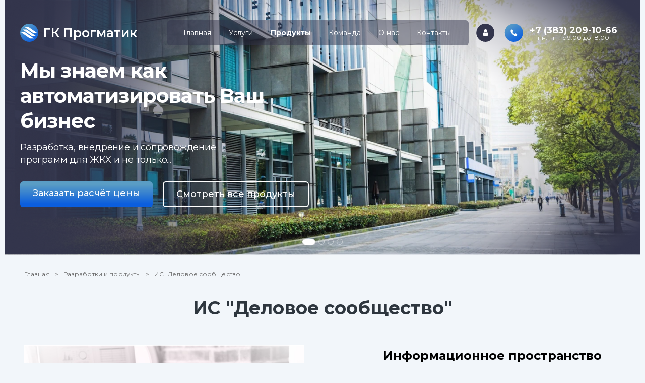

--- FILE ---
content_type: text/html; charset=UTF-8
request_url: http://prog-matik.ru/products/card/delo
body_size: 4020
content:
<!DOCTYPE html>
<html lang="ru-RU">
<head>
    <meta charset="UTF-8">
    <meta http-equiv="X-UA-Compatible" content="IE=edge">
    <meta name="viewport" content="width=device-width, initial-scale=1">
        <title>ИС &quot;Деловое сообщество&quot; | ООО &quot;Прогматик&quot;</title>
    <meta name="csrf-param" content="_csrf">
<meta name="csrf-token" content="Iz96DbvppwDWETOH1VmPjZDPJiCUCjgcGUNPJi6cubdWWg0866HwVY9Xe_2yMerSyJ5tddpJVFN6NzZIZNCM9g==">

<meta name="robots" content="index, follow">
<meta property="og:title" content="Разработка программ и мобильных приложений. Внедрение, сопровождение, обследование.">
<meta property="og:url" content="http://prog-matik.ru">
<meta property="og:site_name" content="ООО &quot;ПРОГМАТИК&quot;">
<meta property="og:type" content="website">
<meta property="og:description" content="Более 100 обслуживаемых предприятий в 12 областях. Несколько десятков программных продуктов под разные нужды.">
<meta property="og:locale" content="ru_RU">
<meta property="og:image" content="http://prog-matik.ru/images/logo.svg">
<meta name="twitter:card" content="ООО &quot;ПРОГМАТИК&quot;">
<meta name="twitter:title" content="Разработка программ и мобильных приложений. Внедрение, сопровождение, обследование.">
<meta name="twitter:description" content="Более 100 обслуживаемых предприятий в 12 областях. Несколько десятков программных продуктов под разные нужды.">
<meta property="twitter:image" content="http://prog-matik.ru/images/logo.svg">
<link type="image/svg+xml" href="/images/logo.svg" rel="icon">
<link href="/css/product_card/main.css?v=1674791940" rel="stylesheet">
<link href="/assets/bd759d4c/dist/css/bootstrap.css?v=1669054740" rel="stylesheet">
<link href="/css/simple-slider.min.css?v=1656914280" rel="stylesheet">
<link href="/css/style.css?v=1674458940" rel="stylesheet">
<link href="/css/header.css?v=1678084613" rel="stylesheet">
<link href="/css/popover.css?v=1673593560" rel="stylesheet">
<link href="/css/footer.css?v=1673584860" rel="stylesheet">    </head>
<body>
    <header>
        <div class="burger_overlay">
            <ul class="burger_menu">
                <li>
                    <span class="logo"></span>
                    <span class="company_name">ГК Прогматик</span>
                    <a href="#" class="x"></a>
                </li>
                <li class="hover"><a href="/">Главная</a></li>
                <li class="hover"><a href="/services">Услуги</a></li>
                <li class="hover active"><a href="/products">Продукты</a></li>
                <li class="hover"><a href="/team">Команда</a></li>
                <li class="hover"><a href="/about">О нас</a></li>
                <li class="hover"><a href="/contacts">Контакты</a></li>
                <li class="callto"><a href="tel:+73832091066">+7 (383) 209-10-66</a><br/><span>пн. - пт. с 9:00 до 18:00</span></li>
                <li class="writeus"><a href="/feedback"><button>написать нам</button></a></li>
            </ul>
        </div>
        <div class="top_menu">
            <div class="logo"></div>
            <div class="company_name">ГК Прогматик</div>
            <ul class="menu">
                <li><a href="/">Главная</a></li>
                <li><a href="/services">Услуги</a></li>
                <li class="active"><a href="/products">Продукты</a></li>
                <li><a href="/team">Команда</a></li>
                <li><a href="/about">О нас</a></li>
                <li><a href="/contacts">Контакты</a></li>
            </ul>
            <a href="/lk" class="lk"></a>
            <a href="tel:+73832091066" class="phone"><span>+7 (383) 209-10-66<br/></span><span>пн. - пт. с 9:00 до 18:00</span></a>
            <a href="#" class="burger"></a>
        </div>
        <div class="slider" id="header_slider">
            <div class="slider__wrapper">
                <div class="slider__items">
                    <div class="slider__item slide1">
                        <div class="info-block">
                            <div class="slogan">Мы знаем как автоматизировать Ваш бизнес</div>
                            <div class="description"><span>Разработка, внедрение и сопровождение программ для ЖКХ и не только...</span></div>
                            <div class="buttons">
                                <a href="#ask-question" class="button active">Заказать расчёт цены</a>
                                <a href="/products" class="button">Смотреть все продукты</a>
                            </div>
                        </div>
                    </div>
                    <div class="slider__item slide2">
                        <div class="info-block">
                            <div class="slogan">Мы знаем как автоматизировать Ваш бизнес</div>
                            <div class="description"><span>Разработка, внедрение и сопровождение программ для ЖКХ и не только...</span></div>
                            <div class="buttons">
                                <a href="#ask-question" class="button active">Заказать расчёт цены</a>
                                <a href="/products" class="button">Смотреть все продукты</a>
                            </div>
                        </div>
                    </div>
                    <div class="slider__item slide3">
                        <div class="info-block">
                            <div class="slogan">Мы знаем как автоматизировать Ваш бизнес</div>
                            <div class="description"><span>Разработка, внедрение и сопровождение программ для ЖКХ и не только...</span></div>
                            <div class="buttons">
                                <a href="#ask-question" class="button active">Заказать расчёт цены</a>
                                <a href="/products" class="button">Смотреть все продукты</a>
                            </div>
                        </div>
                    </div>
                    <div class="slider__item slide4">
                        <div class="info-block">
                            <div class="slogan">Мы знаем как автоматизировать Ваш бизнес</div>
                            <div class="description"><span>Разработка, внедрение и сопровождение программ для ЖКХ и не только...</span></div>
                            <div class="buttons">
                                <a href="#ask-question" class="button active">Заказать расчёт цены</a>
                                <a href="/products" class="button">Смотреть все продукты</a>
                            </div>
                        </div>
                    </div>
                </div>
            </div>
            <ol class="slider__indicators">
                <li data-slide-to="0" class="active"></li>
                <li data-slide-to="1"></li>
                <li data-slide-to="2"></li>
                <li data-slide-to="3"></li>
            </ol>
        </div>
    </header>
<main>
    <div class="wrapper">
        <ul class="breadcrumb">
            <li class="breadcrumb-item"><a href="/">Главная</a></li>
            <li class="breadcrumb-item">Разработки и продукты</li>
            <li class="breadcrumb-item active">ИС "Деловое сообщество"</li>
        </ul>
        <div class="caption">ИС "Деловое сообщество"</div>
        <div class="product-card">
            <div class="row">
                <div class="left">
                                        <div class="logo">
                        <img src="/images/products/706ec6d818a4a049654ca31de4338d7c_деловые люди.png" />
                    </div>
                    <!-- ФАЙЛЫ -->
                    <div class="row">
                                                <div class="item">&nbsp;</div>
                            <div class="item">&nbsp;</div>
                            <div class="item">&nbsp;</div>
                            <div class="item">&nbsp;</div>
                                                </div>
                    <!-- /ФАЙЛЫ -->
                </div>
                <div class="right">
                    <div class="caption">Информационное пространство объединяющее людей</div>
                    <div class="row">
                        <div class="left">Направления</div>
                        <div class="right">
                            <a href="/products/list?filter=all;-automation;-accounting;-integration;-sosedi">Разработка ПО под заказ</a>                        </div>
                    </div>
                    <div class="row">
                        <div class="left">Для кого</div>
                        <div class="right">Руководители, предприниматели и т.п.</div>
                    </div>
                    <div class="row">
                        <div class="left">Технологии</div>
                        <div class="right">
                            postgreSQL, PHP                        </div>
                    </div>
                    <!--
                    <div class="row">
                        <div class="left">Услуги</div>
                        <div class="right">Бизнес-анализ, Техническое задание, Разработка на CMS, Разворачивание на тестовом сервере, Тестирование, Разворачивание на боевом сервере</div>
                    </div>
                    <div class="row">
                        <div class="left">Год</div>
                        <div class="right">2010+</div>
                    </div>
                    <div class="row">
                        <div class="left">Город</div>
                        <div class="right">Новосибирск</div>
                    </div>
                    -->
                </div>
            </div>
            <div class="row">
                <div class="item">
                    <div class="left target"></div>
                    <div class="right">
                        <div class="caption">Пользователи</div>
                        <div class="description">
                            <ul>
<li>Предприниматели малого и среднего бизнеса</li></ul>
                        </div>
                    </div>
                </div>
                <div class="item">
                    <div class="left task"></div>
                    <div class="right">
                        <div class="caption">Функциональные возможности</div>
                        <div class="description">
                            <ul>
<li>Онлайн-обучение и повышение квалификации</li><li>Консультации профессионалов и расчет рисков</li><li>Получение отчетности</li></ul>
                        </div>
                    </div>
                </div>
                <div class="item">
                    <div class="left solution"></div>
                    <div class="right">
                        <div class="caption">Результат</div>
                        <div class="description">
                            <ul>
<li>Бизнес-портал</li><li>Поиск, учет и контроль закупок</li><li>Оптимизация расходов и привлечение инвестиций</li><li>Реклама</li></ul>
                        </div>
                    </div>
                </div>
            </div>
        </div>
                <div class="caption">С кем Вы будете взаимодействовать</div>
        <div class="project_team">
                                    <div class="item">
                <span>Отдел продаж</span>
            </div>

                                <div class="item">
                <span>Продукт менеджер</span>
            </div>

                                <div class="item">
                <span>Служба ИТС</span>
            </div>

                            </div>
                    </div>
</main>
<footer>
    <div class="wrapper">
        <div class="left">
            <div class="row">
                <div class="block">
                    <div class="logo"></div>
                    <div class="company_name">ГК Прогматик</div>
                </div>
                <div class="block address">г. Новосибирск,<br/>ул.Разъездная, д. 12</div>
                <div class="block phone">
                    <a href="tel:+73832091066"><span>+7 (383) 209-10-66<br/></span><span>пн. - пт. с 9:00 до 18:00</span></a>
                </div>
            </div>
            <div class="row">
                <div class="block copyright">
                    <div>2008+ &copy; ГК Прогматик</div>
                    <div>
                        <a href="https://vk.com/progmatik"><img src="/images/icon_vk.svg"/></a>
                        <a href="https://instagram.com/progmatik"><img src="/images/icon_ig.svg"/></a>
                        <a href="https://telegram.com/progmatik"><img src="/images/icon_tg.svg"/></a>
                        <a href="https://whatsapp.com/progmatik"><img src="/images/icon_ws.svg"/></a>
                    </div>
                </div>
                <div class="block bottom_menu">
                    <ul>
                        <li><a href="/">Главная</a></li>
                        <li class="active"><a href="/products">Продукты</a></li>
                        <li><a href="/about">О нас</a></li>
                        <li><a href="/services">Услуги</a></li>
                        <li><a href="/team">Команда</a></li>
                        <li><a href="/contacts">Контакты</a></li>
                    </ul>

                </div>
            </div>
        </div>
        <div class="right">
            <div class="d-none">
                <input type="hidden" id="contactme-phone-is-invalid-msg" value="%D0%9D%D0%B5%D0%BA%D0%BE%D1%80%D1%80%D0%B5%D0%BA%D1%82%D0%BD%D1%8B%D0%B9%20%D0%BD%D0%BE%D0%BC%D0%B5%D1%80%20%D1%82%D0%B5%D0%BB%D0%B5%D1%84%D0%BE%D0%BD%D0%B0"/>
                <input type="hidden" id="contactme-email-is-invalid-msg" value="%D0%9D%D0%B5%D0%BA%D0%BE%D1%80%D1%80%D0%B5%D0%BA%D1%82%D0%BD%D1%8B%D0%B9%20e-mail"/>
            </div>
            <div id="contact-me-form-pjax" data-pjax-container=""><form id="contact-me-form" action="/products/card/delo" method="post" data-pjax autocomplete="off">
<input type="hidden" name="_csrf" value="Iz96DbvppwDWETOH1VmPjZDPJiCUCjgcGUNPJi6cubdWWg0866HwVY9Xe_2yMerSyJ5tddpJVFN6NzZIZNCM9g=="><div class="mb-3 field-contactmeform-phone">
<input type="text" id="contactmeform-phone" class="" name="ContactMeForm[phone]" maxlength="10" title="" placeholder="номер телефона" data-bs-toggle="tooltip" data-bs-custom-class="tooltip-danger" data-bs-placement="top" data-bs-trigger="manual" autocomplete="off">
</div><div class="mb-3 field-contactmeform-email">
<input type="text" id="contactmeform-email" class="" name="ContactMeForm[email]" maxlength="320" title="" placeholder="e-mail" data-bs-toggle="tooltip" data-bs-custom-class="tooltip-danger" data-bs-placement="top" data-bs-trigger="manual" autocomplete="off">
</div><div class="button"><a class="disabled" href="#" role="button">Свяжитесь со мной</a></div></form></div>        </div>
    </div>
</footer>
<script src="/assets/29e414e3/jquery.js?v=1671572040"></script>
<script src="/assets/35d2712c/yii.js?v=1660861080"></script>
<script src="/js/product_card/script.js?v=1674792540"></script>
<script src="/js/index/script.js?v=1676603340"></script>
<script src="/js/simple-slider.min.js?v=1676603700"></script>
<script src="/assets/35d2712c/yii.validation.js?v=1660861080"></script>
<script src="/assets/35d2712c/yii.activeForm.js?v=1660861080"></script>
<script src="/assets/40f3febe/jquery.pjax.js?v=1507803060"></script>
<script src="/assets/bd759d4c/dist/js/bootstrap.bundle.js?v=1669054740"></script>
<script src="/js/script.js?v=1676602620"></script>
<script src="/js/popper.min.js?v=1633451100"></script>
<script>jQuery(function ($) {
jQuery('#contact-me-form').yiiActiveForm([{"id":"contactmeform-phone","name":"phone","container":".field-contactmeform-phone","input":"#contactmeform-phone","error":".invalid-feedback","validate":function (attribute, value, messages, deferred, $form) {if ((function(){
                    return isContactMePhoneRequired();
                })(attribute, value)) { yii.validation.required(value, messages, {"message":"Fill the field `phone`"}); }}},{"id":"contactmeform-email","name":"email","container":".field-contactmeform-email","input":"#contactmeform-email","error":".invalid-feedback","validate":function (attribute, value, messages, deferred, $form) {if ((function(){
                    return isContactMeEmailRequired();
                })(attribute, value)) { yii.validation.required(value, messages, {"message":"Fill the field `email`"}); }}}], {"errorSummary":".alert.alert-danger","errorCssClass":"is-invalid","successCssClass":"is-valid","validationStateOn":"input"});
jQuery(document).pjax("#contact-me-form-pjax a", {"push":false,"replace":false,"timeout":false,"scrollTo":false,"container":"#contact-me-form-pjax"});
jQuery(document).off("submit", "#contact-me-form-pjax form[data-pjax]").on("submit", "#contact-me-form-pjax form[data-pjax]", function (event) {jQuery.pjax.submit(event, {"push":false,"replace":false,"timeout":false,"scrollTo":false,"container":"#contact-me-form-pjax"});});
});</script></body>
</html>


--- FILE ---
content_type: text/css
request_url: http://prog-matik.ru/css/product_card/main.css?v=1674791940
body_size: 2908
content:
main {
  display: flex;
  width: 100%;
  max-width: 1920px;
  margin: 0 auto;
  flex-flow: row wrap;
}
main .wrapper {
  width: calc( 100% - 360px );
  max-width: calc( 100% - 360px );
  margin: 0 auto;
  display: flex;
  flex-flow: row wrap;
  flex: 0 0 100%;
}

.breadcrumb {
  flex: 0 0 100%;
  margin: 0;
  padding: 30px 0 0 0;
  list-style: none;
  display: flex;
  flex-wrap: wrap;
  color: #6B6B6B;
  font-weight: 400;
  font-size: 12px;
  line-height: 16px;
  letter-spacing: 0.01em;
}

.breadcrumb-item + .breadcrumb-item {
  padding-left: 10px;
}

.breadcrumb-item + .breadcrumb-item::before {
  float: left;
  padding-right: 10px;
  color: #6B6B6B;
  content: ">";
}

.breadcrumb > .active {
  color: inherit;
}

.breadcrumb > li a {
  color: inherit;
  text-decoration: none;
  background-color: transparent;
}

main .wrapper > .caption {
  padding: 35px 0 50px 0;
  flex: 1 1 100%;
  text-align: center;
  font-weight: 700;
  font-size: 36px;
  line-height: 48px;
  color: #2E363E;
}

main .wrapper > .product-card {
  padding: 0 0 30px 0;
  flex: 1 1 100%;
  margin-bottom: 50px;
  display: flex;
  flex-flow: row wrap;
}

main .wrapper > .product-card > .row {
  flex: 1 1 100%;
  display: flex;
  flex-flow: row wrap;
  justify-content: space-between;
}

main .wrapper > .product-card .row:nth-child(1) > .left {
  flex: 0 0 50%;
  width: 50%;
  max-width: 580px;
  display: flex;
  flex-flow: row wrap;
}
main .wrapper > .product-card .row:nth-child(1) > .left .row {
  flex: 1 1 100%;
  display: flex;
  flex-flow: row wrap;
  margin: 10px 0 0 0;
  padding-bottom: 10px;
  background-color: #fff;
  border-radius: 6px;
}
main .wrapper > .product-card .row:nth-child(1) > .left .item {
  flex: 1 1 50%;
  max-width: 50%;
  padding: 10px 0 0 0;
}

main .wrapper > .product-card .row:nth-child(1) > .left .item a {
  display: block;
  font-weight: 400;
  font-size: 14px;
  line-height: 32px;
  text-decoration-line: underline;
  color: #219BE4;
  text-indent: 60px;
}
main .wrapper > .product-card .row:nth-child(1) > .left .logo {
  overflow: hidden;
}
main .wrapper > .product-card .row:nth-child(1) > .left .logo img {
  max-width: 100%;
}

main .wrapper > .product-card .row:nth-child(1) > .left .item a.doc, main .wrapper > .product-card .row:nth-child(1) > .left .item a.docx {
  background: url('../../images/icon_ms_word.png') no-repeat 12px center;
}

main .wrapper > .product-card .row:nth-child(1) > .left .item a.xls, main .wrapper > .product-card .row:nth-child(1) > .left .item a.xlsx {
  background: url('../../images/icon_ms_excel.png') no-repeat 12px center;
}

main .wrapper > .product-card .row:nth-child(1) > .left .item a.ppt, main .wrapper > .product-card .row:nth-child(1) > .left .item a.pptx {
  background: url('../../images/icon_ms_powerpoint.png') no-repeat 12px center;
}

main .wrapper > .product-card .row:nth-child(1) > .left .item a.rar {
  background: url('../../images/icon_rar.png') no-repeat 12px center;
}

main .wrapper > .product-card .row:nth-child(1) > .left .item a.zip {
  background: url('../../images/icon_zip.png') no-repeat 12px center;
}

main .wrapper > .product-card .row:nth-child(1) > .right {
  flex: 1 1 50%;
  display: flex;
  flex-flow: row wrap;
  padding: 0 0 0 35px;
  max-width: calc( 50% - 35px );
}
main .wrapper > .product-card .row:nth-child(1) > .right .row {
  flex: 1 1 100%;
  display: flex;
  flex-flow: row wrap;
}

main .wrapper > .product-card > .row:nth-child(2) {
  padding: 80px 0 0 0;
  flex-flow: row wrap;
}
main .wrapper > .product-card > .row:nth-child(2) .item {
  flex: 1 1 33.333%;
  width: calc( 33.333% - 40px );
  max-width: calc( 33.333% - 40px );
  display: flex;
  flex-flow: row wrap;
  /*justify-content: space-between;*/
}

main .wrapper > .product-card > .row:nth-child(2) .item .left {
  flex: 0 0 80px;
  max-width: 80px;
  width: 80px;
}

main .wrapper > .product-card > .row:nth-child(2) .item .left.target {
  background: url('../../images/icon_project_target.svg') no-repeat left top;
}

main .wrapper > .product-card > .row:nth-child(2) .item .left.task {
  background: url('../../images/icon_project_task.svg') no-repeat left top;
}

main .wrapper > .product-card > .row:nth-child(2) .item .left.solution {
  background: url('../../images/icon_project_solution.svg') no-repeat left top;
}

main .wrapper > .product-card > .row:nth-child(2) .item .right {
  flex: 0 1 auto;
  max-width: calc( 100% - 80px );
  font-style: normal;
  color: #2E363E;
}

main .wrapper > .product-card > .row:nth-child(2) .item .right .caption {
  font-weight: 700;
  font-size: 18px;
  line-height: 27px;
}

main .wrapper > .product-card > .row:nth-child(2) .item .right .description {
  padding: 10px 0 0 0;
  font-weight: 400;
  font-size: 14px;
  line-height: 21px;
}

main .wrapper > .product-card .row:nth-child(1) > .right .caption {
  padding: 0;
  flex: 1 1 100%;
  text-align: center;
  font-style: normal;
  font-weight: 700;
  font-size: 24px;
  line-height: 41px;
  color: #000000;
}

main .wrapper > .product-card .row:nth-child(1) > .right .row .left {
  flex: 1 1 auto;
  max-width: 200px;
  font-style: normal;
  font-weight: 600;
  font-size: 15px;
  line-height: 26px;
  color: #000000;
}


main .wrapper > .product-card .row:nth-child(1) > .right .row .right {
  flex: 1 1 auto;
  max-width: calc( 100% - 200px);
  font-style: normal;
  font-weight: 400;
  font-size: 16px;
  line-height: 24px;
  color: #2E363E;
}
main .wrapper > .product-card .row:nth-child(1) > .right .row .right a {
  text-decoration: underline;
  color: #219BE4;
}

main .wrapper > .screenshots {
  flex: 0 0 100%;
  max-width: 100%;
  margin-bottom: 50px;
}

main .screenshots .slider {
  width: 100%;
  position: relative;
}
main .screenshots .slider .slider__wrapper, main .screenshots .slider .slider__items {
  width: 100%;
  height: 100%;
  justify-content: space-between;
}
main .screenshots .slider .slider__wrapper {
  width: calc( 100% - 150px );
  overflow: hidden;
  margin: 0 auto;
}

main .screenshots .slider__item {
  flex: 0 0 33.333%;
  max-width: 33.333%;
  justify-content: center;
  display: flex;
}

main .screenshots .slider__item .item-card {
  width: 429px;
  max-width: 429px;
  filter: drop-shadow(2px 8px 16px rgba(194, 198, 208, 0.06));
}

main .screenshots .slider__item .item-card .top {
  width: 100%;
  border-top-left-radius: 6px;
  border-top-right-radius: 6px;
}
main .screenshots .slider__item .item-card .top img {
  max-width: 100%;
  height: 342px;
}
main .screenshots .slider__item .item-card .bottom {
  max-width: 100%;
  height: 100px;
  max-height: 100px;
  background: #fff;
  border-bottom-left-radius: 6px;
  border-bottom-right-radius: 6px;
  padding: 10px 25px 15px 25px;
  font-weight: 400;
  font-size: 14px;
  line-height: 21px;
  color: #2E363E;
}

main .screenshots .slider__control {
  width: 50px;
  height: 50px;
  border-radius: 6px;
  background: linear-gradient(145.26deg, #5A9DC5 12.06%, #0B5EDE 87.37%);
  opacity: 0.6;
}
main .screenshots .slider__control:hover {
  opacity: 1;
}

main .wrapper > .project_team {
  flex: 0 0 100%;
  max-width: 100%;
  display: flex;
  flex-flow: row wrap;
  margin-bottom: 50px;
}

main .wrapper > .project_team .item {
  flex: 1 1 33.333%;
  width: 33.333%;
  max-width: 33.333%;
  display: flex;
  flex-flow: row wrap;
}

main .wrapper > .project_team .item span {
  flex: 1 1 100%;
  font-weight: 600;
  font-size: 15px;
  /*text-decoration-line: underline;*/
  color: #219BE4;
  padding: 0 0 0 100px;
}

main .wrapper > .video {
  flex: 0 0 100%;
  max-width: 100%;
  display: flex;
  flex-flow: row wrap;
  justify-content: center;
}

main .wrapper > .project_timeline {
  flex: 0 0 100%;
  max-width: 100%;
  display: flex;
  flex-flow: row wrap;
  margin-bottom: 50px;
}
main .wrapper > .project_timeline .left {
  flex: 0 0 325px;
  max-width: 325px;
}
main .wrapper > .project_timeline .left ul, main .wrapper > .project_timeline .right ul {
  list-style:none;
  padding: 30px 0 0 15px;
}
main .wrapper > .project_timeline .left ul {
  display: flex;
  flex-flow: row wrap;
}
main .wrapper > .project_timeline .left ul li, main .wrapper > .project_timeline .right ul li {
  width: 100%;
  font-style: normal;
  font-weight: 600;
}
main .wrapper > .project_timeline .left ul li {
  font-size: 15px;
  line-height: 18px;
  color: #33354C;
  display: flex;
  flex-flow: row nowrap;
  flex: 1 1 100%;
  max-width: 100%;
}

main .wrapper > .project_timeline .right ul li {
  font-size: 30px;
  line-height: 30px;
  color: #219BE4;
  width: 100%;
  float: left;
  padding-top: 45px;
}

main .wrapper > .project_timeline .right ul li img {
  width: 40px;
  height: 40px;
  max-width: 40px;
  float: left;
}
main .wrapper > .project_timeline .right ul li span {
  max-width: calc( 100% - 60px );
  display: block;
  float: left;
  padding-left: 20px;
}

main .wrapper > .project_timeline .left ul li span {
  flex: 1 0 calc( 100% - 65px );
  max-width: calc( 100% - 65px );
  padding-top: 25px;
  cursor: pointer;
}
main .wrapper > .project_timeline .left ul li .triangle {
  flex: 0 0 65px;
  float: right;
  width: 0;
  height: 0;
  border-style: solid;
  border-width: 32.5px 30px 32.5px 0;
  border-color: transparent transparent transparent transparent;
}

main .wrapper > .project_timeline .left ul li.active {
  color: #219BE4;
}
main .wrapper > .project_timeline .left ul li.active .triangle {
  border-color: transparent #fff transparent transparent;
}
main .wrapper > .project_timeline .middle {
  flex: 0 0 calc( 100% - 550px );
  max-width: calc( 100% - 550px );
  background-color: #FFF;
  box-shadow: 2px 8px 16px rgba(194, 198, 208, 0.06);
  border-radius: 6px;
  font-weight: 400;
  font-size: 15px;
  line-height: 18px;
  color: #33354C;
  padding: 30px;
}
main .wrapper > .project_timeline .middle ul {
  list-style: none;
}
main .wrapper > .project_timeline .middle li::before {
  content: "\2022";
  font-weight: bold;
  color: #219BE4;
  font-size: 1.2em;
  display: inline-block;
  width: 1em;
  margin-left: -1em;
}
main .wrapper > .project_timeline .right {
  flex: 0 0 225px;
  max-width: 225px;
  display: flex;
  flex-flow: row wrap;
}

/************************* less 375px *************************/
@media screen and (max-width:374px) {
  main {
    max-width: 100%;
  }
  main .wrapper {
    width: 335px;
    max-width: 335px;
    flex: 0 0 335px;
  }
  main .wrapper > .caption {
    padding: 12px 0 30px 0;
    font-size: 22px;
    line-height: 29px;
  }
  main .wrapper > .product-card > .row, main .wrapper > .product-card .row:nth-child(1) > .right .row {
    flex: 0 1 100%;
    margin: 0 auto;
  }
  main .wrapper > .product-card .row:nth-child(1) > .left, main .wrapper > .product-card .row:nth-child(1) > .right {
    flex: 0 0 99%;
    width: 99%;
    max-width: 99%;
    margin: 0 auto;
  }
  main .wrapper > .product-card .row:nth-child(1) > .right {
    padding: 30px 0 0 0;
  }
  main .wrapper > .product-card .row:nth-child(1) > .right .caption {
    font-size: 20px;
    line-height: 34px;
  }
  main .wrapper > .product-card .row:nth-child(1) > .right .row {
    padding-top: 30px;
  }
  main .wrapper > .product-card .row:nth-child(1) > .left .logo img {
    max-width: 100%;
    height: 100%;
    object-fit: cover;
  }
  main .wrapper > .product-card .row:nth-child(1) > .left .item {
    flex: 1 1 100%;
    max-width: 100%;
  }
  main .wrapper > .product-card .row:nth-child(1) > .right .row .left, main .wrapper > .product-card .row:nth-child(1) > .right .row .right {
    flex: 1 1 100%;
    max-width: 100%;
  }
  main .wrapper > .product-card > .row:nth-child(2) .item .left {
    flex: 0 0 60px;
    max-width: 60px;
    width: 60px;
    background-size: 40px 40px !important;
  }

  main .wrapper > .product-card > .row:nth-child(2) .item .right {
    max-width: calc( 100% - 60px );
  }

  main .wrapper > .product-card > .row:nth-child(2) {
    padding: 30px 0 0 0;
  }
  main .wrapper > .product-card > .row:nth-child(2) .item {
    flex: 1 1 100%;
    width: 100%;
    max-width: 100%;
    padding: 0 0 30px 0;
  }

  main .screenshots .slider__control {
    display: none;
  }

  main .screenshots .slider .slider__wrapper {
    width: 100%;
  }
  main .screenshots .slider .slider__item {
    width: 100%;
    height: auto;
    flex: 0 0 100%;
    max-width: 100%;
  }

  main .screenshots .slider__items {
    flex-flow: row wrap;
  }

  main .screenshots .slider__item:nth-child(n+1) {
    padding-top: 30px;
  }
  main .screenshots .slider__item .item-card {
    width: 335px;
    max-width: 335px;
  }
  main .wrapper > .project_team {
    flex-flow: row wrap;
  }
  main .wrapper > .project_team .item {
    flex: 0 0 100%;
    width: 100%;
    max-width: 100%;
  }
  main .wrapper > .project_team .item span {
    padding: 0 0 0 15px;
  }

}

main .wrapper > .product_facts {
  flex: 0 0 100%;
  max-width: 100%;
  display: flex;
  flex-flow: row wrap;
  margin-bottom: 50px;
  justify-content: space-between;
}

main .wrapper > .product_facts .fact {
  flex: 1 1 25%;
  max-width: 25%;
  font-weight: 400;
  font-size: 18px;
  line-height: 26px;
  letter-spacing: -0.2px;
  color: #2E363E;
  opacity: 0.5;
  padding: 15px;
}
main .wrapper > .product_facts .fact span {
  font-weight: 700;
  font-size: 24px;
}


/************************* 375px *************************/
@media screen and (min-width:375px) and (max-width:575px) {
  main {
    max-width: 375px;
  }
  main .wrapper {
    width: calc( 100% - 40px );
    max-width: calc( 100% - 40px );
    flex: 0 0 calc( 100% - 40px );
  }
  main .wrapper > .product-card > .row, main .wrapper > .product-card .row:nth-child(1) > .right .row {
    flex: 0 1 100%;
    margin: 0 auto;
  }
  main .wrapper > .product-card .row:nth-child(1) > .left, main .wrapper > .product-card .row:nth-child(1) > .right {
    flex: 0 0 99%;
    width: 99%;
    max-width: 99%;
    margin: 0 auto;
  }

  main .wrapper > .caption {
    padding: 12px 0 30px 0;
    font-size: 22px;
    line-height: 29px;
  }
  main .wrapper > .product-card .row:nth-child(1) > .left, main .wrapper > .product-card .row:nth-child(1) > .right {
    flex: 0 0 100%;
    width: 100%;
    max-width: 100%;
  }
  main .wrapper > .product-card .row:nth-child(1) > .right {
    padding: 30px 0 0 0;
  }
  main .wrapper > .product-card .row:nth-child(1) > .right .caption {
    font-size: 20px;
    line-height: 34px;
  }
  main .wrapper > .product-card .row:nth-child(1) > .right .row {
    padding-top: 30px;
  }
  main .wrapper > .product-card .row:nth-child(1) > .left .logo img {
    max-width: 100%;
    height: 100%;
    object-fit: cover;
  }
  main .wrapper > .product-card .row:nth-child(1) > .left .item {
    flex: 1 1 100%;
    max-width: 100%;
  }
  main .wrapper > .product-card .row:nth-child(1) > .right .row .left, main .wrapper > .product-card .row:nth-child(1) > .right .row .right {
    flex: 1 1 100%;
    max-width: 100%;
  }
  main .wrapper > .product-card > .row:nth-child(2) .item .left {
    flex: 0 0 60px;
    max-width: 60px;
    width: 60px;
    background-size: 40px 40px !important;
  }

  main .wrapper > .product-card > .row:nth-child(2) .item .right {
    max-width: calc( 100% - 60px );
  }

  main .wrapper > .product-card > .row:nth-child(2) {
    padding: 30px 0 0 0;
  }
  main .wrapper > .product-card > .row:nth-child(2) .item {
    flex: 1 1 100%;
    width: 100%;
    max-width: 100%;
    padding: 0 0 30px 0;
  }

  main .screenshots .slider__control {
    display: none;
  }

  main .screenshots .slider .slider__wrapper {
    width: 100%;
  }
  main .screenshots .slider .slider__item {
    width: 100%;
    height: auto;
    flex: 0 0 100%;
    max-width: 100%;
  }

  main .screenshots .slider__items {
    flex-flow: row wrap;
  }

  main .screenshots .slider__item:nth-child(n+1) {
    padding-top: 30px;
  }
  main .screenshots .slider__item .item-card {
    width: 335px;
    max-width: 335px;
  }
  main .wrapper > .project_team {
    flex-flow: row wrap;
  }
  main .wrapper > .project_team .item {
    flex: 0 0 100%;
    width: 100%;
    max-width: 100%;
  }
  main .wrapper > .project_team .item span {
    padding: 0 0 0 15px;
  }

}

/************************* 576px *************************/
@media screen and (min-width:576px) and (max-width:767px) {
  main {
    max-width: 576px;
  }
  main .wrapper {
    width: calc( 100% - 50px );
    max-width: calc( 100% - 50px );
  }
  main .wrapper > .caption {
    padding: 12px 0 30px 0;
    font-size: 22px;
    line-height: 29px;
  }
  main .wrapper > .product-card .row:nth-child(1) > .left, main .wrapper > .product-card .row:nth-child(1) > .right {
    flex: 0 0 100%;
    width: 100%;
    max-width: 100%;
  }
  main .wrapper > .product-card .row:nth-child(1) > .right {
    padding: 30px 0 0 0;
  }
  main .wrapper > .product-card .row:nth-child(1) > .right .caption {
    font-size: 20px;
    line-height: 34px;
  }
  main .wrapper > .product-card .row:nth-child(1) > .right .row {
    padding-top: 30px;
  }
  main .wrapper > .product-card .row:nth-child(1) > .left .logo img {
    max-width: 100%;
    height: 100%;
    object-fit: cover;
  }

  main .wrapper > .product-card > .row:nth-child(2) .item .left {
    flex: 0 0 60px;
    max-width: 60px;
    width: 60px;
    background-size: 40px 40px !important;
  }

  main .wrapper > .product-card > .row:nth-child(2) .item .right {
    max-width: calc( 100% - 60px );
  }

  main .wrapper > .product-card > .row:nth-child(2) {
    padding: 30px 0 0 0;
  }
  main .wrapper > .product-card > .row:nth-child(2) .item {
    flex: 1 1 100%;
    width: 100%;
    max-width: 100%;
    padding: 0 0 30px 0;
  }

  main .screenshots .slider__control {
    display: none;
  }

  main .screenshots .slider .slider__wrapper {
    width: 100%;
  }
  main .screenshots .slider .slider__item {
    width: 100%;
    height: auto;
    flex: 0 0 100%;
    max-width: 100%;
  }

  main .screenshots .slider__items {
    flex-flow: row wrap;
  }

  main .screenshots .slider__item:nth-child(n+1) {
    padding-top: 30px;
  }

  main .wrapper > .project_team {
    flex-flow: column wrap;
  }
  main .wrapper > .project_team .item {
    flex: 1 1 50%;
    width: 50%;
    max-width: 50%;
  }
  main .wrapper > .project_team .item span {
    padding: 0 0 0 55px;
  }

}

/************************* 768px *************************/
@media screen and (min-width:768px) and (max-width:1023px) {
  main {
    max-width: 768px;
  }
  main .wrapper {
    width: calc( 100% - 48px );
    max-width: calc( 100% - 48px );
  }
  main .wrapper > .caption {
    padding: 22px 0 50px 0;
    font-size: 28px;
    line-height: 37px;
  }
  main .wrapper > .product-card .row:nth-child(1) > .right .caption {
    font-size: 20px;
    line-height: 34px;
  }

  main .wrapper > .product-card .row:nth-child(1) > .right .row {
    padding-top: 12px;
  }

  main .wrapper > .product-card .row:nth-child(1) > .left .item {
    flex: 0 0 100%;
    max-width: 100%;
  }
  main .wrapper > .product-card .row:nth-child(1) > .left .logo {
    max-height: 450px;
    height: 450px;
  }
  main .wrapper > .product-card .row:nth-child(1) > .left .logo img {
    max-width: 100%;
    height: 100%;
    object-fit: cover;
  }

  main .wrapper > .product-card > .row:nth-child(2) .item .left {
    flex: 0 0 60px;
    max-width: 60px;
    width: 60px;
    background-size: 40px 40px !important;
  }

  main .wrapper > .product-card > .row:nth-child(2) .item .right {
    max-width: calc( 100% - 60px );
  }

  main .wrapper > .product-card > .row:nth-child(2) {
    padding: 50px 0 0 0;
  }
  main .wrapper > .product-card > .row:nth-child(2) .item {
    flex: 1 1 50%;
    width: calc( 50% - 50px );
    max-width: calc( 50% - 50px );
    padding: 0 0 30px 0;
  }

  main .screenshots .slider__control {
    display: none;
  }

  main .screenshots .slider .slider__wrapper {
    width: 100%;
  }
  main .screenshots .slider .slider__item {
    width: 100%;
    height: auto;
    flex: 0 0 100%;
    max-width: 100%;
  }

  main .screenshots .slider__items {
    flex-flow: row wrap;
  }

  main .screenshots .slider__item:nth-child(n+1) {
    padding-top: 30px;

  }
  main .wrapper > .project_team {
    flex-flow: column wrap;
  }
  main .wrapper > .project_team .item {
    flex: 1 1 50%;
    width: 50%;
    max-width: 50%;
  }
  main .wrapper > .project_team .item span {
    padding: 0 0 0 85px;
  }

}

/************************* 1024px *************************/
@media screen and (min-width:1024px) and (max-width:1259px) {
  main {
    max-width: 1024px;
  }
  main .wrapper {
    width: calc( 100% - 60px );
    max-width: calc( 100% - 60px );
  }
  main .wrapper > .caption {
    padding: 22px 0 50px 0;
    font-size: 28px;
    line-height: 37px;
  }

  main .wrapper > .product-card .row:nth-child(1) > .right .caption {
    font-size: 20px;
    line-height: 34px;
  }

  main .wrapper > .product-card .row:nth-child(1) > .left .item {
    flex: 0 0 100%;
    max-width: 100%;
  }

  main .wrapper > .product-card > .row:nth-child(2) .item .left {
    flex: 0 0 60px;
    max-width: 60px;
    width: 60px;
    background-size: 40px 40px !important;
  }

  main .wrapper > .product-card > .row:nth-child(2) .item .right {
    max-width: calc( 100% - 60px );
  }

  main .wrapper > .product-card > .row:nth-child(2) {
    padding: 50px 0 0 0;
  }
  main .screenshots .slider__item {
    flex: 0 0 50%;
    max-width: 50%;
  }
  main .screenshots .slider__item .item-card {
    width: 400px;
    max-width: 400px;
  }
  main .screenshots .slider__control {
    width: auto;
    height: auto;
    border-radius: 0;
    background: none;
    opacity: 0.6;
  }
  .slider__control[data-slide="prev"]::before {
    background-image: url("data:image/svg+xml;charset=utf8,%3Csvg xmlns='http://www.w3.org/2000/svg' fill='%230B5EDE' viewBox='0 0 8 8'%3E%3Cpath d='M5.25 0l-4 4 4 4 1.5-1.5-2.5-2.5 2.5-2.5-1.5-1.5z'/%3E%3C/svg%3E");
  }
  .slider__control[data-slide="next"]::before {
    background-image: url("data:image/svg+xml;charset=utf8,%3Csvg xmlns='http://www.w3.org/2000/svg' fill='%230B5EDE' viewBox='0 0 8 8'%3E%3Cpath d='M2.75 0l-1.5 1.5 2.5 2.5-2.5 2.5 1.5 1.5 4-4-4-4z'/%3E%3C/svg%3E");
  }
  .slider__control[data-slide="next"] {
    right: 0;
  }
  .slider__control[data-slide="prev"] {
    left: 0;
  }
  main .wrapper > .project_team .item span {
    padding: 0 0 0 25px;
  }

}

/************************* 1260px *************************/
@media screen and (min-width:1260px) and (max-width:1439px) {
  main {
    max-width: 1260px;
  }
  main .wrapper {
    width: calc( 100% - 60px );
    max-width: calc( 100% - 60px );
  }
  main .screenshots .slider__item {
    flex: 0 0 50%;
    max-width: 50%;
  }
  .slider__control[data-slide="next"] {
    right: 35px;
  }
  main .wrapper > .project_team .item span {
    padding: 0 0 0 35px;
  }

}

/************************* 1440px *************************/
@media screen and (min-width:1440px) and (max-width:1919px) {
  main {
    max-width: 1440px;
  }
  main .wrapper {
    width: calc( 100% - 60px );
    max-width: calc( 100% - 60px );
  }
  main .screenshots .slider__item .item-card {
    width: 400px;
    max-width: 400px;
  }
  main .wrapper > .project_team .item span {
    padding: 0 0 0 85px;
  }

}

/************************* 1920 px and more *************************/
@media screen and (min-width:1920px) {
}


--- FILE ---
content_type: text/css
request_url: http://prog-matik.ru/css/simple-slider.min.css?v=1656914280
body_size: 807
content:
.slider {
    position: relative
}

.slider__container {
    overflow: hidden
}

.slider__items {
    display: flex;
    transition: transform .5s ease
}

.slider_disable-transition {
    transition: none
}

.slider__item {
    flex: 0 0 100%;
    max-width: 100%;
    user-select: none
}

.slider__control {
    position: absolute;
    top: 50%;
    display: flex;
    align-items: center;
    justify-content: center;
    width: 40px;
    color: #fff;
    text-align: center;
    height: 50px;
    transform: translateY(-50%);
    background: rgba(0, 0, 0, .2)
}

.slider__control_hide {
    display: none
}

.slider__control[data-slide=prev] {
    left: 13px
}

.slider__control[data-slide=next] {
    right: 13px
}

.slider__control:focus, .slider__control:hover {
    color: #fff;
    text-decoration: none;
    outline: 0;
    background: rgba(0, 0, 0, .3)
}

.slider__control::before {
    content: '';
    display: inline-block;
    width: 20px;
    height: 20px;
    background: transparent no-repeat center center;
    background-size: 100% 100%
}

.slider__control[data-slide=prev]::before {
    background-image: url("data:image/svg+xml;charset=utf8,%3Csvg xmlns='http://www.w3.org/2000/svg' fill='%23fff' viewBox='0 0 8 8'%3E%3Cpath d='M5.25 0l-4 4 4 4 1.5-1.5-2.5-2.5 2.5-2.5-1.5-1.5z'/%3E%3C/svg%3E")
}

.slider__control[data-slide=next]::before {
    background-image: url("data:image/svg+xml;charset=utf8,%3Csvg xmlns='http://www.w3.org/2000/svg' fill='%23fff' viewBox='0 0 8 8'%3E%3Cpath d='M2.75 0l-1.5 1.5 2.5 2.5-2.5 2.5 1.5 1.5 4-4-4-4z'/%3E%3C/svg%3E")
}

.slider__indicators {
    position: absolute;
    right: 0;
    bottom: 0;
    left: 0;
    z-index: 15;
    display: flex;
    justify-content: center;
    padding-left: 0;
    margin-right: 15%;
    margin-left: 15%;
    list-style: none;
    margin-top: 0;
    margin-bottom: 0
}

.slider__indicators li {
    box-sizing: content-box;
    flex: 0 1 auto;
    width: 30px;
    height: 5px;
    margin-right: 3px;
    margin-left: 3px;
    text-indent: -999px;
    cursor: pointer;
    background-color: rgba(255, 255, 255, .5);
    background-clip: padding-box;
    border-top: 15px solid transparent;
    border-bottom: 15px solid transparent
}

.slider__indicators li.active {
    background-color: rgba(255, 255, 255, .9)
}

--- FILE ---
content_type: text/css
request_url: http://prog-matik.ru/css/style.css?v=1674458940
body_size: 1273
content:
@import url(https://fonts.googleapis.com/css?family=Montserrat:400,500,600,700,80);

html, body {
  font-family: "Montserrat", sans-serif;
  font-style: normal;
  width: 100%;
  height: 100%;
  padding: 0;
  margin: 0;
  background-color: #F2F6FA;
  display: flex;
  flex-flow: row wrap;
}

.hide {
  display: none !important;
}
.invisible {
  visibility: hidden;
}
input[type="text"].disabled {
  background-color: #eeee;
  cursor: not-allowed;
}

main {
  display: flex;
  width: 100%;
  max-width: 1920px;
  margin: 0 auto;
  flex-flow: row wrap;
}
main .wrapper {
  width: 1390px;
  max-width: 1390px;
  margin: 0 auto;
  display: flex;
  flex-flow: row wrap;
  flex: 0 0 100%;
}

.breadcrumb {
  flex: 0 0 100%;
  margin: 0;
  padding: 30px 0 0 0 !important;
  list-style: none !important;
  display: flex !important;
  flex-wrap: wrap !important;
  color: #6B6B6B;
  font-weight: 400;
  font-size: 12px !important;
  line-height: 16px;
  letter-spacing: 0.01em;
}

.breadcrumb-item + .breadcrumb-item {
  padding-left: 10px;
}

.breadcrumb-item + .breadcrumb-item::before {
  float: left;
  padding-right: 10px;
  color: #6B6B6B;
  content: ">";
}

.breadcrumb > .active {
  color: inherit;
}

.breadcrumb > li a {
  color: inherit;
  text-decoration: none;
  background-color: transparent;
}

main .wrapper > .caption {
  padding: 35px 0 50px 0;
  flex: 1 1 100%;
  text-align: center;
  font-weight: 700;
  font-size: 36px;
  line-height: 48px;
  color: #2E363E;
}

.pagination {
  display: -ms-flexbox;
  display: flex;
  padding-left: 0;
  list-style: none;
  margin: -0 auto;
  padding-top: 60px;
  width: 100%;
  justify-content: center;
}
.pagination > li.prev {
  background: url('../../images/pagination_arrow_left.png') no-repeat center center;
}
.pagination > li.next {
  background: url('../../images/pagination_arrow_right.png') no-repeat center center;
  margin: 0 0 0 18px;
}
.pagination > li.active > span {
  border-radius: 50%;
  background-color: #219BE4;
  color: #ffffff;
  font-weight: 700;
  padding: 8px 12px;
}
.pagination > li > a, .pagination > li > span {
  font-style: normal;
  font-weight: 400;
  font-size: 16px;
  line-height: 24px;
  text-align: center;
  color: #219BE4;
  text-decoration: none;
  margin: 0 0 0 18px;
}

/************************* less 375px *************************/
@media screen and (max-width:374px) {
  main {
    max-width: 100%;
  }
  main .wrapper {
    width: 335px;
    max-width: 335px;
  }
  main .wrapper .caption {
    padding: 12px 0 30px 0;
    font-size: 22px;
    line-height: 29px;
  }
  main .wrapper .filter {
    flex-flow: row-reverse wrap-reverse;
  }
  main .wrapper .filter .left, main .wrapper .filter .right {
    flex: 1 1 100%;
  }
  main .wrapper .filter .right {
    max-width: 100%;
  }
  main .wrapper .filter .right .item {
    flex: 1 1 calc(100% - 40px);
    max-width: calc(100% - 40px);
    margin: 0 0 0 20px;
  }
  main .wrapper .filter .right .item a {
    padding: 15px 0 15px 70px;
    font-size: 14px;
    line-height: 21px;
  }
  main .wrapper .filter .left a {
    font-size: 16px;
    line-height: 24px;
  }
  main .wrapper .products-list .product-card {
    flex: 1 1 100%;
    max-width: 335px;
    margin: 0 auto 25px auto;
  }
  main .wrapper .products-list .product-card .caption {
    font-size: 18px;
    line-height: 26px;
    padding: 30px 43px 15px 43px;
  }
  main .wrapper .products-list .product-card .description {
    font-size: 14px;
    line-height: 21px;
    padding: 0 43px 25px 43px;
  }

}

/************************* 375px *************************/
@media screen and (min-width:375px) and (max-width:575px) {
  main {
    max-width: 375px;
  }
  main .wrapper {
    width: 94%;
    max-width: 94%;
  }
  main .wrapper .caption {
    padding: 12px 0 30px 0;
    font-size: 22px;
    line-height: 29px;
  }

}

/************************* 576px *************************/
@media screen and (min-width:576px) and (max-width:767px) {
  main {
    max-width: 576px;
  }
  main .wrapper {
    width: 90%;
    max-width: 90%;
  }
  main .wrapper .caption {
    padding: 12px 0 30px 0;
    font-size: 22px;
    line-height: 29px;
  }

}

/************************* 768px *************************/
@media screen and (min-width:768px) and (max-width:1023px) {
  main {
    max-width: 768px;
  }
  main .wrapper {
    width: 90%;
    max-width: 90%;
  }
  main .wrapper .caption {
    padding: 22px 0 50px 0;
    font-size: 28px;
    line-height: 37px;
  }

}

/************************* 1024px *************************/
@media screen and (min-width:1024px) and (max-width:1259px) {
  main {
    max-width: 1024px;
  }
  main .wrapper {
    width: 90%;
    max-width: 90%;
  }
  main .wrapper .caption {
    padding: 22px 0 50px 0;
    font-size: 28px;
    line-height: 37px;
  }

}

/************************* 1260px *************************/
@media screen and (min-width:1260px) and (max-width:1439px) {
  main {
    max-width: 1260px;
  }
  main .wrapper {
    width: 94%;
    max-width: 94%;
  }

}

/************************* 1440px *************************/
@media screen and (min-width:1440px) and (max-width:1919px) {
  main {
    max-width: 1440px;
  }
}

/************************* 1920 px and more *************************/
@media screen and (min-width:1920px) {
}


--- FILE ---
content_type: text/css
request_url: http://prog-matik.ru/css/header.css?v=1678084613
body_size: 2305
content:
header {
  width: 100%;
  height: 100%;
  max-width: 1920px;
  margin: 0 auto;
  display: flex;
  flex-flow: column wrap;
}

header .top_menu {
  display: flex;
  flex-flow: row nowrap;
  height: 50px;
  z-index: 1024;
  padding: 40px 0 0 285px;
  position: absolute;
  margin: 0 auto;
}

header .top_menu > .logo {
  width: 36px;
  height: 50px;
  background: url('../images/logo.svg') no-repeat center center;
  flex: 1 0 auto;
}

header .top_menu .lk {
  flex: 1 0 auto;
  padding: 0 20px 0 0;
  width: 36px;
  height: 50px;
  background: url('../images/lk.svg') no-repeat center center;
}

header .top_menu .burger {
  flex: 1 0 auto;
  width: 40px;
  height: 50px;
  background: url('../images/burger.svg') no-repeat center center;
  display: none;
  margin-left: 20px;
}

header .top_menu .phone {
  flex: 1 1 auto;
  min-width: 36px;
  height: 50px;
  background: url('../images/phone.svg') no-repeat center left;
  font-weight: 700;
  font-size: 18px;
  line-height: 40px;
  color: #FFFFFF;
  text-decoration: none;
  text-indent: 50px;
  margin-left: 20px;
}
header .top_menu .phone span:nth-child(2) {
  float: left;
  margin: -25px 0 0 0;
  font-weight: 400;
  font-size: 12px;
  color: #FFFFFF;
  text-align: center;
  width: 100%;
}

header .top_menu > .company_name {
  font-weight: 600;
  font-size: 25px;
  line-height: 50px;
  padding: 0 135px 0 10px;
  height: 50px;
  color: #FFFFFF;
  flex: 1 0 auto;
}

header .top_menu .menu {
  background: rgba(51, 53, 76, 0.5);
  border-radius: 6px;
  display: flex;
  flex-direction: row;
  justify-content: flex-start;
  align-items: center;
  margin: 0 100px 0 0;
  height: 50px;
  line-height: 50px;
  list-style: none;
}

header .top_menu .menu li:not(:first-child) {
  flex: 1 0 auto;
  padding: 0 0 0 40px;
  text-align: center;
}

header .top_menu .menu li:last-child {
  padding: 0 40px 0 40px;
}
header .top_menu .menu li a {
  font-weight: 400;
  font-size: 14px;
  line-height: 17px;
  color: #FFFFFF;
  text-decoration: none;
}

header .top_menu .menu li.active a {
  font-weight: bold;
}
header .burger_overlay {
  width: 100%;
  display: none;
  position: absolute;
  top: 0;
  margin: 0 auto;
  z-index: 1025;
}
header .burger_menu {
  background: rgba(51, 53, 76, 0.95);
  display: flex;
  flex-flow: row wrap;
  margin: 0;
  max-width: 375px;
  width: 375px;
  padding: 0;
  height: 100%;
  float: right;
}
header .burger_menu li {
  display: flex;
  flex-flow: row nowrap;
  justify-content: space-between;
  margin: 0 25px 0 25px;
}
header .burger_menu li:first-child {
  margin: 45px 25px 0 15px;
  flex: 1 0 calc( 100% - 50px );
}

header .burger_menu li .x {
  flex: 1 0 auto;
  width: 40px;
  background: url('../images/x.svg') no-repeat top right;
}
header .burger_menu li .logo {
  width: 36px;
  height: 40px;
  background: url('../images/logo.svg') no-repeat center center;
  background-size: 26px 26px;
  flex: 0 0 auto;
}
header .burger_menu li .company_name {
  margin: 0 45px 0 10px;
  font-weight: 600;
  font-size: 18px;
  line-height: 40px;
  color: #FFFFFF;
  flex: 0 0 auto;
}
header .burger_menu li.hover {
  flex: 1 0 calc( 100% - 50px );
  height: 50px;
}

header .burger_menu li.hover.active {
  background-color: #F2F6FA;
  border-radius: 6px;
}
header .burger_menu li.hover.active a{
  color: #33354C;
}
header .burger_menu li.hover a {
  text-decoration: none;
  font-weight: 600;
  font-size: 16px;
  color: #FFFFFF;
  text-indent: 50px;
  flex: 1 0 100%;
  padding-top: 18px;
}

header .burger_menu li.hover a:hover, header .burger_menu li.hover a:active {
  background: #F2F6FA;
  border-radius: 6px;
  color: #33354C;
}

header .burger_menu li.callto {
  flex-flow: row wrap;
}

header .burger_menu li.callto a {
  flex: 0 0 calc( 100% - 50px );
  font-weight: 700;
  font-size: 18px;
  text-align: center;
  color: #FFFFFF;
  text-decoration: none;
}
header .burger_menu li.callto span {
  float: left;
  margin: 0 0 0 80px;
  font-weight: 400;
  font-size: 12px;
  color: #FFFFFF;
}
header .burger_menu li.writeus {
  padding: 30px 0 0 0;
  flex-flow: row wrap;
}
header .burger_menu li.writeus a {
  margin: 0 0 0 50px;
  text-decoration: none;
}
header .burger_menu li.writeus button {
  border: 1px solid #FFFFFF;
  border-radius: 6px;
  width: 230px;
  padding: 10px 48px 10px 48px;
  font-weight: 500;
  font-size: 18px;
  line-height: 27px;
  text-align: center;
  color: #FFFFFF;
  background: transparent;
  cursor: pointer;
}

header .burger_menu li.writeus button:hover, header .burger_menu li.writeus button:active {
  background: #F2F6FA;
  color: #33354C;
}

header .slider {
  width: 100%;
  height: 100%;
  position: relative;
}

header .slider .info-block {
  display: flex;
  flex-flow: row wrap;
  padding: 220px 0 0 285px;
  position: relative;
  z-index: 100;
}

header .slider .info-block .slogan {
  flex: 0 1 40%;
  font-weight: 700;
  font-size: 48px;
  line-height: 60px;
  letter-spacing: -1px;
  color: #FFFFFF;
  display: flex;
  flex-flow: row wrap;
}

header .slider .info-block .description {
  display: flex;
  flex-flow: row wrap;
  flex: 0 1 70%;
  font-size: 21px;
  line-height: 30px;
  letter-spacing: -0.2px;
  color: #FFFFFF;
  padding-top: 25px;
}

header .slider .info-block .description span {
  flex: 0 1 50%;
}

header .slider .info-block .buttons {
  flex: 1 0 100%;
  display: flex;
  flex-flow: row wrap;
  padding-top: 40px;
}

header .slider .info-block .buttons .button {
  flex: 0 1 auto;
  text-decoration: none;
  margin-right: 20px;
  padding: 15px 30px 15px 30px;
  border: 2px solid #FFFFFF;
  background: transparent;
  border-radius: 6px;
  font-weight: 500;
  font-size: 18px;
  line-height: 27px;
  text-align: center;
  color: #FFFFFF;
}

header .slider .info-block .buttons .button.active {
  background: linear-gradient(-180deg, #5A9DC5 12.06%, #0B5EDE 87.37%);
  border: none;
}

header .slider .slide1 {
  background: url('../images/slide1/1920.png') no-repeat center right;
  background-size: cover;
}

header .slider .slide2 {
  background: url('../images/slide2/1920.png') no-repeat center right;
  background-size: cover;
}

header .slider .slide3 {
  background: url('../images/slide3/1920.png') no-repeat center right;
  background-size: cover;
}

header .slider .slide4 {
  background: url('../images/slide4/1920.png') no-repeat center right;
  background-size: cover;
}

header .slider .slider__wrapper, header .slider .slider__items, header .slider .slider__item {
  width: 100%;
  height: 100%;
}

header .slider .slider__wrapper {
  overflow: hidden;
}

header .slider  .slider__indicators li {
  background: transparent;
  background-clip: padding-box;
  border: 1px solid #ffffff !important;
  width: 10px;
  height: 10px;
  border-radius: 20px;
  margin-bottom: 20px;
  opacity: 0.5;
}

header .slider  .slider__indicators li.active {
  background: #ffffff;
  background-clip: padding-box;
  width: 24px;
  opacity: 1;
}

/************************* less 375px *************************/
@media screen and (max-width:374px) {
  header {
    max-height: 570px;
  }
  header .burger_overlay {
    height: 570px;
  }

  header .top_menu .burger {
    display: flex;
  }
  header .top_menu .burger_overlay {
    height: 585px;
  }
  header .top_menu {
    padding: 40px 0 0 10px;
  }
  header .top_menu > .company_name {
    font-size: 18px;
    padding: 0 110px 0 10px;
  }
  header .top_menu .logo {
    background-size: 26px 26px;
  }
  header .top_menu .menu {
    display: none;
  }
  header .top_menu .lk, header .top_menu .phone {
    display: none;
  }
  header .burger_menu {
    max-width: 100%;
  }
  header .burger_menu li.callto a {
    padding-top: 20px;
  }
  header .burger_menu li.callto a {
    padding-top: 20px;
  }
  header .slider .slide1 {
    background: url('../images/slide1/375.png') no-repeat center right;
  }
  header .slider .slide2 {
    background: url('../images/slide2/375.png') no-repeat center right;
  }
  header .slider .slide3 {
    background: url('../images/slide3/375.png') no-repeat center right;
  }
  header .slider .slide4 {
    background: url('../images/slide4/375.png') no-repeat center right;
  }
  header .slider .info-block {
    padding: 150px 0 0 30px;
  }
  header .slider .info-block .slogan {
    font-size: 25px;
    line-height: 30px;
  }
  header .slider .info-block .description {
    font-size: 16px;
    line-height: 23px;
    width: calc(100% - 60px);
    flex: 0 0 auto;
  }
  header .slider .info-block .description span {
    flex: 0 1 90%;
  }
  header .slider .info-block .buttons {
    flex: none;
    flex-flow: column nowrap;
    padding-top: 40px;
  }
  header .slider .info-block .buttons .button {
    padding: 10px 20px 10px 20px;
    font-size: 16px;
    line-height: 24px;
  }
  header .slider .info-block .buttons .button:nth-child(2) {
    margin-top: 18px;
  }

}

/************************* 375px *************************/
@media screen and (min-width:375px) and (max-width:575px) {
  header, header .burger_overlay {
    max-width: 375px;
    max-height: 570px;
  }
  header .top_menu .burger {
    display: flex;
  }
  header .burger_menu {
    height: 585px;
  }
  header .top_menu {
    padding: 40px 0 0 15px;
  }
  header .top_menu > .company_name {
    font-size: 18px;
    padding: 0 115px 0 10px;
  }
  header .top_menu .logo {
    background-size: 26px 26px;
  }
  header .top_menu .menu {
    display: none;
  }
  header .top_menu .lk, header .top_menu .phone {
    display: none;
  }
  header .burger_menu li.callto a {
    padding-top: 20px;
  }
  header .slider .slide1 {
    background: url('../images/slide1/375.png') no-repeat center right;
  }
  header .slider .slide2 {
    background: url('../images/slide2/375.png') no-repeat center right;
  }
  header .slider .slide3 {
    background: url('../images/slide3/375.png') no-repeat center right;
  }
  header .slider .slide4 {
    background: url('../images/slide4/375.png') no-repeat center right;
  }
  header .slider .info-block {
    padding: 150px 0 0 30px;
  }
  header .slider .info-block .slogan {
    font-size: 25px;
    line-height: 30px;
  }
  header .slider .info-block .description {
    font-size: 16px;
    line-height: 23px;
    width: calc(100% - 60px);
    flex: 0 0 auto;
  }
  header .slider .info-block .description span {
    flex: 0 1 90%;
  }
  header .slider .info-block .buttons {
    flex: none;
    flex-flow: column nowrap;
    padding-top: 40px;
  }
  header .slider .info-block .buttons .button {
    padding: 10px 20px 10px 20px;
    font-size: 16px;
    line-height: 24px;
  }
  header .slider .info-block .buttons .button:nth-child(2) {
    margin-top: 18px;
  }

}


/************************* 576px *************************/
@media screen and (min-width:576px) and (max-width:767px) {
  header, header .burger_overlay {
    max-width: 576px;
    max-height: 570px;
  }
  header .top_menu .burger {
    display: flex;
  }
  header .burger_menu {
    height: 585px;
    right: -22px;
  }
  header .top_menu {
    padding: 40px 0 0 30px;
  }
  header .top_menu > .company_name {
    font-size: 18px;
    padding: 0 192px 0 10px;
  }
  header .top_menu .logo {
    background-size: 26px 26px;
  }
  header .top_menu .menu {
    display: none;
  }
  header .top_menu .phone span {
    display: none;
  }
  header .burger_menu li.callto a {
    padding-top: 20px;
  }
  header .slider .slide1 {
    background: url('../images/slide1/576.png') no-repeat center right;
  }
  header .slider .slide2 {
    background: url('../images/slide2/576.png') no-repeat center right;
  }
  header .slider .slide3 {
    background: url('../images/slide3/576.png') no-repeat center right;
  }
  header .slider .slide4 {
    background: url('../images/slide4/576.png') no-repeat center right;
  }

  header .slider .info-block {
    padding: 150px 0 0 30px;
  }
  header .slider .info-block .slogan {
    font-size: 25px;
    line-height: 30px;
  }
  header .slider .info-block .description {
    font-size: 16px;
    line-height: 23px;
  }
  header .slider .info-block .description span {
    flex: 0 1 70%;
  }
  header .slider .info-block .buttons {
    flex: none;
    flex-flow: column nowrap;
    padding-top: 40px;
  }
  header .slider .info-block .buttons .button {
    padding: 10px 20px 10px 20px;
    font-size: 16px;
    line-height: 24px;
  }
  header .slider .info-block .buttons .button:nth-child(2) {
    margin-top: 18px;
  }
}

/************************* 768px *************************/
@media screen and (min-width:768px) and (max-width:1023px) {
  header, header .burger_overlay {
    max-width: 768px;
    max-height: 650px;
  }
  header .top_menu .burger {
    display: flex;
  }
  header .burger_menu {
    height: 668px;
    right: -18px;
  }
  header .top_menu {
    padding: 40px 0 0 30px;
  }
  header .top_menu > .company_name {
    padding: 0 335px 0 10px;
  }
  header .top_menu .menu {
    display: none;
  }
  header .top_menu .phone span {
    display: none;
  }

  header .slider .slide1 {
    background: url('../images/slide1/768.png') no-repeat center right;
  }
  header .slider .slide2 {
    background: url('../images/slide2/768.png') no-repeat center right;
  }
  header .slider .slide3 {
    background: url('../images/slide3/768.png') no-repeat center right;
  }
  header .slider .slide4 {
    background: url('../images/slide4/768.png') no-repeat center right;
  }

  header .slider .info-block {
    padding: 150px 0 0 30px;
  }
  header .slider .info-block .slogan {
    font-size: 45px;
    line-height: 55px;
  }
  header .slider .info-block .description {
    font-size: 20px;
    line-height: 28px;
  }
  header .slider .info-block .buttons {
    padding-top: 40px;
  }
  header .slider .info-block .buttons .button {
    padding: 10px 20px 10px 20px;
    font-size: 16px;
    line-height: 24px;
  }

}

/************************* 1024px *************************/
@media screen and (min-width:1024px) and (max-width:1259px) {
  header, header .burger_overlay {
    max-height: 460px;
    max-width: 1024px;
  }
  header .top_menu {
    padding: 40px 0 0 30px;
  }
  header .top_menu > .company_name {
    padding: 0 25px 0 10px;
  }
  header .top_menu .menu {
    margin: 0 15px 0 0;
  }
  header .top_menu .menu li:not(:first-child) {
    padding: 0 0 0 35px;
  }
  header .top_menu .menu li:last-child {
    padding: 0 35px 0 35px;
  }
  header .top_menu .phone span {
    display: none;
  }
  header .slider .slide1 {
    background: url('../images/slide1/1024.png') no-repeat center right;
  }
  header .slider .slide2 {
    background: url('../images/slide2/1024.png') no-repeat center right;
  }
  header .slider .slide3 {
    background: url('../images/slide3/1024.png') no-repeat center right;
  }
  header .slider .slide4 {
    background: url('../images/slide4/1024.png') no-repeat center right;
  }
  header .slider .info-block {
    padding: 115px 0 0 30px;
  }
  header .slider .info-block .slogan {
    flex: 0 1 50%;
    font-size: 35px;
    line-height: 40px;
  }
  header .slider .info-block .description {
    flex: 0 1 51%;
    font-size: 18px;
    line-height: 25px;
    padding-top: 15px;
  }
  header .slider .info-block .buttons {
    padding-top: 30px;
  }
  header .slider .info-block .buttons .button {
    padding: 10px 20px 10px 20px;
    font-size: 16px;
    line-height: 23px;
  }

}

/************************* 1260px *************************/
@media screen and (min-width:1260px) and (max-width:1439px) {
  header, header .burger_overlay {
    max-height: 506px;
    max-width: 1260px;
  }
  header .top_menu {
    padding: 40px 0 0 30px;
  }
  header .top_menu > .company_name {
    padding: 0 60px 0 10px;
  }
  header .top_menu .menu {
    margin: 0 15px 0 0;
  }
  header .top_menu .menu li:not(:first-child) {
    padding: 0 0 0 35px;
  }
  header .top_menu .menu li:last-child {
    padding: 0 35px 0 35px;
  }

  header .slider .slide1 {
    background: url('../images/slide1/1260.png') no-repeat center right;
  }
  header .slider .slide2 {
    background: url('../images/slide2/1260.png') no-repeat center right;
  }
  header .slider .slide3 {
    background: url('../images/slide3/1260.png') no-repeat center right;
  }
  header .slider .slide4 {
    background: url('../images/slide4/1260.png') no-repeat center right;
  }
  header .slider .info-block {
    padding: 115px 0 0 30px;
  }
  header .slider .info-block .slogan {
    flex: 0 1 50%;
    font-size: 40px;
    line-height: 50px;
  }
  header .slider .info-block .description {
    font-size: 18px;
    line-height: 25px;
    padding-top: 15px;
  }
  header .slider .info-block .buttons {
    padding-top: 30px;
  }
  header .slider .info-block .buttons .button {
    padding: 10px 25px 10px 25px;
  }
}

/************************* 1440px *************************/
@media screen and (min-width:1440px) and (max-width:1919px) {
  header, header .burger_overlay {
    max-width: 1440px;
    max-height: 610px;
  }
  header .top_menu {
    padding: 40px 0 0 30px;
  }
  header .top_menu > .company_name {
    padding: 0 120px 0 10px;
  }
  header .top_menu .menu {
    margin: 0 65px 0 0;
  }
  header .slider .slide1 {
    background: url('../images/slide1/1440.png') no-repeat center right;
  }
  header .slider .slide2 {
    background: url('../images/slide2/1440.png') no-repeat center right;
  }
  header .slider .slide3 {
    background: url('../images/slide3/1440.png') no-repeat center right;
  }
  header .slider .slide4 {
    background: url('../images/slide4/1440.png') no-repeat center right;
  }

  header .slider .info-block {
    padding: 150px 0 0 30px;
  }

}

/************************* 1920 px and more *************************/
@media screen and (min-width:1920px) {
  header{
    max-height: 770px;
  }
}


--- FILE ---
content_type: text/css
request_url: http://prog-matik.ru/css/popover.css?v=1673593560
body_size: 1125
content:
.popover-header {
    font-family: "open sans", "Helvetica Neue", Helvetica, Arial, sans-serif;
    font-size: 0.9rem;
    font-weight: normal;
}
.tooltip-primary .tooltip-inner {
    background-color: #0d6efd;
    color: #fff;
}

.tooltip-primary.bs-tooltip-top .tooltip-arrow:before, .tooltip-primary[data-popper-placement^="top"] .tooltip-arrow::before {
    border-top-color: #0d6efd;
}

.tooltip-primary.bs-tooltip-right .tooltip-arrow:before, .tooltip-primary[data-popper-placement^="right"] .tooltip-arrow::before {
    border-right-color: #0d6efd;
}

.tooltip-primary.bs-tooltip-left .tooltip-arrow:before, .tooltip-primary[data-popper-placement^="left"] .tooltip-arrow::before {
    border-left-color: #0d6efd;
}

.tooltip-primary.bs-tooltip-bottom .tooltip-arrow:before, .tooltip-primary[data-popper-placement^="bottom"] .tooltip-arrow::before {
    border-bottom-color: #0d6efd;
}

.tooltip-secondary .tooltip-inner {
    background-color: #6c757d;
    color: #fff;
}

.tooltip-secondary.bs-tooltip-top .tooltip-arrow:before, .tooltip-secondary[data-popper-placement^="top"] .tooltip-arrow::before {
    border-top-color: #6c757d;
}

.tooltip-secondary.bs-tooltip-right .tooltip-arrow:before, .tooltip-secondary[data-popper-placement^="right"] .tooltip-arrow::before {
    border-right-color: #6c757d;
}

.tooltip-secondary.bs-tooltip-left .tooltip-arrow:before, .tooltip-secondary[data-popper-placement^="left"] .tooltip-arrow::before {
    border-left-color: #6c757d;
}

.tooltip-secondary.bs-tooltip-bottom .tooltip-arrow:before, .tooltip-secondary[data-popper-placement^="bottom"] .tooltip-arrow::before {
    border-bottom-color: #6c757d;
}

.tooltip-success .tooltip-inner {
    background-color: #198754;
    color: #fff;
}

.tooltip-success.bs-tooltip-top .tooltip-arrow:before, .tooltip-success[data-popper-placement^="top"] .tooltip-arrow::before {
    border-top-color: #198754;
}

.tooltip-success.bs-tooltip-right .tooltip-arrow:before, .tooltip-success[data-popper-placement^="right"] .tooltip-arrow::before {
    border-right-color: #198754;
}

.tooltip-success.bs-tooltip-left .tooltip-arrow:before, .tooltip-success[data-popper-placement^="left"] .tooltip-arrow::before {
    border-left-color: #198754;
}

.tooltip-success.bs-tooltip-bottom .tooltip-arrow:before, .tooltip-success[data-popper-placement^="bottom"] .tooltip-arrow::before {
    border-bottom-color: #198754;
}

.tooltip-info .tooltip-inner {
    background-color: #0dcaf0;
    color: #000;
}

.tooltip-info.bs-tooltip-top .tooltip-arrow:before, .tooltip-info[data-popper-placement^="top"] .tooltip-arrow::before {
    border-top-color: #0dcaf0;
}

.tooltip-info.bs-tooltip-right .tooltip-arrow:before, .tooltip-info[data-popper-placement^="right"] .tooltip-arrow::before {
    border-right-color: #0dcaf0;
}

.tooltip-info.bs-tooltip-left .tooltip-arrow:before, .tooltip-info[data-popper-placement^="left"] .tooltip-arrow::before {
    border-left-color: #0dcaf0;
}

.tooltip-info.bs-tooltip-bottom .tooltip-arrow:before, .tooltip-info[data-popper-placement^="bottom"] .tooltip-arrow::before {
    border-bottom-color: #0dcaf0;
}

.tooltip-warning .tooltip-inner {
    background-color: #ffc107;
    color: #000;
}

.tooltip-warning.bs-tooltip-top .tooltip-arrow:before, .tooltip-warning[data-popper-placement^="top"] .tooltip-arrow::before {
    border-top-color: #ffc107;
}

.tooltip-warning.bs-tooltip-right .tooltip-arrow:before, .tooltip-warning[data-popper-placement^="right"] .tooltip-arrow::before {
    border-right-color: #ffc107;
}

.tooltip-warning.bs-tooltip-left .tooltip-arrow:before, .tooltip-warning[data-popper-placement^="left"] .tooltip-arrow::before {
    border-left-color: #ffc107;
}

.tooltip-warning.bs-tooltip-bottom .tooltip-arrow:before, .tooltip-warning[data-popper-placement^="bottom"] .tooltip-arrow::before {
    border-bottom-color: #ffc107;
}

.tooltip-danger .tooltip-inner {
    background-color: #dc3545;
    color: #fff;
}

.tooltip-danger.bs-tooltip-top .tooltip-arrow:before, .tooltip-danger[data-popper-placement^="top"] .tooltip-arrow::before {
    border-top-color: #dc3545 !important;
}

.tooltip-danger.bs-tooltip-right .tooltip-arrow:before, .tooltip-danger[data-popper-placement^="right"] .tooltip-arrow::before {
    border-right-color: #dc3545;
}

.tooltip-danger.bs-tooltip-left .tooltip-arrow:before, .tooltip-danger[data-popper-placement^="left"] .tooltip-arrow::before {
    border-left-color: #dc3545;
}

.tooltip-danger.bs-tooltip-bottom .tooltip-arrow:before, .tooltip-danger[data-popper-placement^="bottom"] .tooltip-arrow::before {
    border-bottom-color: #dc3545;
}

.tooltip-light .tooltip-inner {
    background-color: #f8f9fa;
    color: #000;
}

.tooltip-light.bs-tooltip-top .tooltip-arrow:before, .tooltip-light[data-popper-placement^="top"] .tooltip-arrow::before {
    border-top-color: #f8f9fa;
}

.tooltip-light.bs-tooltip-right .tooltip-arrow:before, .tooltip-light[data-popper-placement^="right"] .tooltip-arrow::before {
    border-right-color: #f8f9fa;
}

.tooltip-light.bs-tooltip-left .tooltip-arrow:before, .tooltip-light[data-popper-placement^="left"] .tooltip-arrow::before {
    border-left-color: #f8f9fa;
}

.tooltip-light.bs-tooltip-bottom .tooltip-arrow:before, .tooltip-light[data-popper-placement^="bottom"] .tooltip-arrow::before {
    border-bottom-color: #f8f9fa;
}

.tooltip-dark .tooltip-inner {
    background-color: #212529;
    color: #fff;
}

.tooltip-dark.bs-tooltip-top .tooltip-arrow:before, .tooltip-dark[data-popper-placement^="top"] .tooltip-arrow::before {
    border-top-color: #212529;
}

.tooltip-dark.bs-tooltip-right .tooltip-arrow:before, .tooltip-dark[data-popper-placement^="right"] .tooltip-arrow::before {
    border-right-color: #212529;
}

.tooltip-dark.bs-tooltip-left .tooltip-arrow:before, .tooltip-dark[data-popper-placement^="left"] .tooltip-arrow::before {
    border-left-color: #212529;
}

.tooltip-dark.bs-tooltip-bottom .tooltip-arrow:before, .tooltip-dark[data-popper-placement^="bottom"] .tooltip-arrow::before {
    border-bottom-color: #212529;
}

.tooltip-custom .tooltip-inner {
    background-color: #f2653c;
    color: #ffffff;
}

.tooltip-custom.bs-tooltip-top .tooltip-arrow:before, .tooltip-custom[data-popper-placement^="top"] .tooltip-arrow::before {
    border-top-color: #f2653c;
}

.tooltip-custom.bs-tooltip-right .tooltip-arrow:before, .tooltip-custom[data-popper-placement^="right"] .tooltip-arrow::before {
    border-right-color: #f2653c;
}

.tooltip-custom.bs-tooltip-left .tooltip-arrow:before, .tooltip-custom[data-popper-placement^="left"] .tooltip-arrow::before {
    border-left-color: #f2653c;
}

.tooltip-custom.bs-tooltip-bottom .tooltip-arrow:before, .tooltip-custom[data-popper-placement^="bottom"] .tooltip-arrow::before {
    border-bottom-color: #f2653c;
}

.tooltip-custom-alt .tooltip-inner {
    background-color: #5b2da3;
    color: #ffffff;
}

.tooltip-custom-alt.bs-tooltip-top .tooltip-arrow:before, .tooltip-custom-alt[data-popper-placement^="top"] .tooltip-arrow::before {
    border-top-color: #5b2da3;
}

.tooltip-custom-alt.bs-tooltip-right .tooltip-arrow:before, .tooltip-custom-alt[data-popper-placement^="right"] .tooltip-arrow::before {
    border-right-color: #5b2da3;
}

.tooltip-custom-alt.bs-tooltip-left .tooltip-arrow:before, .tooltip-custom-alt[data-popper-placement^="left"] .tooltip-arrow::before {
    border-left-color: #5b2da3;
}

.tooltip-custom-alt.bs-tooltip-bottom .tooltip-arrow:before, .tooltip-custom-alt[data-popper-placement^="bottom"] .tooltip-arrow::before {
    border-bottom-color: #5b2da3;
}

.popover-primary .popover-header {
    background: #0d6efd;
    color: #fff;
}

.popover-primary.bs-popover-bottom .popover-header::before, .popover-primary.bs-popover-auto[x-placement^="bottom"] .popover-header::before {
    display: none;
}

.popover-primary.bs-popover-bottom > .popover-arrow::after, .popover-primary.bs-popover-auto[x-placement^="bottom"] > .popover-arrow::after {
    border-bottom-color: #0d6efd;
}

.popover-secondary .popover-header {
    background: #6c757d;
    color: #fff;
}

.popover-secondary.bs-popover-bottom .popover-header::before, .popover-secondary.bs-popover-auto[x-placement^="bottom"] .popover-header::before {
    display: none;
}

.popover-secondary.bs-popover-bottom > .popover-arrow::after, .popover-secondary.bs-popover-auto[x-placement^="bottom"] > .popover-arrow::after {
    border-bottom-color: #6c757d;
}

.popover-success .popover-header {
    background: #198754;
    color: #fff;
}

.popover-success.bs-popover-bottom .popover-header::before, .popover-success.bs-popover-auto[x-placement^="bottom"] .popover-header::before {
    display: none;
}

.popover-success.bs-popover-bottom > .popover-arrow::after, .popover-success.bs-popover-auto[x-placement^="bottom"] > .popover-arrow::after {
    border-bottom-color: #198754;
}

.popover-info .popover-header {
    background: #0dcaf0;
    color: #000;
}

.popover-info.bs-popover-bottom .popover-header::before, .popover-info.bs-popover-auto[x-placement^="bottom"] .popover-header::before {
    display: none;
}

.popover-info.bs-popover-bottom > .popover-arrow::after, .popover-info.bs-popover-auto[x-placement^="bottom"] > .popover-arrow::after {
    border-bottom-color: #0dcaf0;
}

.popover-warning .popover-header {
    background: #ffc107;
    color: #000;
}

.popover-warning.bs-popover-bottom .popover-header::before, .popover-warning.bs-popover-auto[x-placement^="bottom"] .popover-header::before {
    display: none;
}

.popover-warning.bs-popover-bottom > .popover-arrow::after, .popover-warning.bs-popover-auto[x-placement^="bottom"] > .popover-arrow::after {
    border-bottom-color: #ffc107;
}

.popover-danger .popover-header {
    background: #dc3545;
    color: #fff;
}

.popover-danger.bs-popover-bottom .popover-header::before, .popover-danger.bs-popover-auto[x-placement^="bottom"] .popover-header::before {
    display: none;
}

.popover-danger.bs-popover-bottom > .popover-arrow::after, .popover-danger.bs-popover-auto[x-placement^="bottom"] > .popover-arrow::after {
    border-bottom-color: #dc3545;
}

.popover-light .popover-header {
    background: #f8f9fa;
    color: #000;
}

.popover-light.bs-popover-bottom .popover-header::before, .popover-light.bs-popover-auto[x-placement^="bottom"] .popover-header::before {
    display: none;
}

.popover-light.bs-popover-bottom > .popover-arrow::after, .popover-light.bs-popover-auto[x-placement^="bottom"] > .popover-arrow::after {
    border-bottom-color: #f8f9fa;
}

.popover-dark .popover-header {
    background: #212529;
    color: #fff;
}

.popover-dark.bs-popover-bottom .popover-header::before, .popover-dark.bs-popover-auto[x-placement^="bottom"] .popover-header::before {
    display: none;
}

.popover-dark.bs-popover-bottom > .popover-arrow::after, .popover-dark.bs-popover-auto[x-placement^="bottom"] > .popover-arrow::after {
    border-bottom-color: #212529;
}

.popover-custom .popover-header {
    background: #f2653c;
    color: #ffffff;
}

.popover-custom.bs-popover-bottom .popover-header::before, .popover-custom.bs-popover-auto[x-placement^="bottom"] .popover-header::before {
    display: none;
}

.popover-custom.bs-popover-bottom > .popover-arrow::after, .popover-custom.bs-popover-auto[x-placement^="bottom"] > .popover-arrow::after {
    border-bottom-color: #f2653c;
}

.popover-custom-alt .popover-header {
    background: #5b2da3;
    color: #ffffff;
}

.popover-custom-alt.bs-popover-bottom .popover-header::before, .popover-custom-alt.bs-popover-auto[x-placement^="bottom"] .popover-header::before {
    display: none;
}

.popover-custom-alt.bs-popover-bottom > .popover-arrow::after, .popover-custom-alt.bs-popover-auto[x-placement^="bottom"] > .popover-arrow::after {
    border-bottom-color: #5b2da3;
}



--- FILE ---
content_type: text/css
request_url: http://prog-matik.ru/css/footer.css?v=1673584860
body_size: 2980
content:
footer {
  display: flex;
  width: 100%;
  max-width: 1920px;
  margin: 0 auto;
  flex-flow: column wrap;
  background-color: #ECF0F3;
  margin-top: 80px;
  padding-bottom: 80px;
}

footer .wrapper {
  display: flex;
  flex-flow: row wrap;
  flex: 1 1 auto;
  width: calc( 100% - 510px );
  margin: 0 auto;
  max-width: 100%;
}

footer .wrapper .left {
  flex: 1 1 75%;
  display: flex;
  flex-flow: row wrap;
}

footer .wrapper .left .row {
  flex: 1 1 100%;
  display: flex;
  flex-flow: row nowrap;
}

footer .wrapper .left .row .block {
  flex: 1 0 33.333%;
  display: flex;
  flex-flow: row nowrap;
  padding: 50px 0 0 0;
}

footer .wrapper .left .row .block .logo {
  width: 36px;
  height: 50px;
  background: url('../images/logo.svg') no-repeat center center;
  flex: 0 0 36px;
}

footer .wrapper .left .row .block .company_name {
  font-weight: 600;
  font-size: 25px;
  line-height: 50px;
  color: #33354C;
  flex: 1 0 auto;
  padding-left: 10px;
}

footer .wrapper .left .row .block.address {
  font-weight: 400;
  font-size: 12px;
  line-height: 25px;
  color: #33354C;
}
footer .wrapper .left .row .block.phone a {
  flex: 1 1 auto;
  min-width: 36px;
  height: 50px;
  font-weight: 700;
  font-size: 18px;
  line-height: 27px;
  color: #33354C;
  text-decoration: none;
}
footer .wrapper .left .row .block.phone a span:nth-child(2) {
  float: left;
  margin: -5px 0 0 0;
  font-weight: 400;
  font-size: 12px;
  color: #33354C;
}

footer .wrapper .left .row:nth-child(2) .block:nth-child(1) {
  flex: 1 1 33.333%
}
footer .wrapper .left .row:nth-child(2) .block:nth-child(2) {
  flex: 1 1 66.667%
}
footer .wrapper .left .row:nth-child(2) .block.copyright {
  font-weight: 400;
  font-size: 15px;
  line-height: 26px;
  color: #33354C;
  display: flex;
  flex-flow: row wrap;
}
footer .wrapper .left .row:nth-child(2) .block.copyright div {
  flex: 1 1 100%;
}
footer .wrapper .left .row:nth-child(2) .block.copyright div a {
  float: left;
  padding: 0 20px 0 0;
}
footer .wrapper .left .row:nth-child(2) .block.bottom_menu {
  display: flex;
  flex-flow: row wrap;
}
footer .wrapper .left .row:nth-child(2) .block.bottom_menu ul {
  flex: 1 1 100%;
  display: flex;
  flex-flow: row wrap;
  list-style: none;
  padding: 0;
  margin: 0;
}
footer .wrapper .left .row:nth-child(2) .block.bottom_menu ul li {
  flex: 1 1 33.333%;
}

footer .wrapper .left .row:nth-child(2) .block.bottom_menu ul li a {
  font-weight: 600;
  font-size: 14px;
  color: #33354C;
  text-decoration: none;
}
footer .wrapper .left .row:nth-child(2) .block.bottom_menu ul li.active a {
  border-bottom: 1px dashed #33354C;
}

footer .wrapper .right {
  flex: 1 1 25%;
  display: flex;
  flex-flow: row wrap;
}

footer .wrapper .right > div, footer .wrapper .right > div > form {
  padding-top: 25px;
  flex: 1 1 100%;
  display: flex;
  flex-flow: row wrap;
}
footer .wrapper .right .mb-3, footer .wrapper .right .button {
  flex: 1 1 100%;
  margin-bottom: 20px !important;
}
footer .wrapper .right input[type=text]:focus {
  outline: none;
}

footer .wrapper .right input[type=text]::placeholder { /* Chrome, Firefox, Opera, Safari 10.1+ */
  color: #7E868E !important;
  opacity: 1 !important; /* Firefox */
}

footer .wrapper .right input[type=text]::-ms-input-placeholder { /* Internet Explorer 10-11 */
  color: #7E868E !important;
}

footer .wrapper .right input[type=text]::-ms-input-placeholder { /* Microsoft Edge */
  color: #7E868E !important;
}

footer .wrapper .right input[type=text].is-valid::placeholder { /* Chrome, Firefox, Opera, Safari 10.1+ */
  color: #219BE4 !important;
  opacity: 1 !important; /* Firefox */
}

footer .wrapper .right input[type=text].is-valid::-ms-input-placeholder { /* Internet Explorer 10-11 */
  color: #219BE4 !important;
}

footer .wrapper .right input[type=text].is-valid::-ms-input-placeholder { /* Microsoft Edge */
  color: #219BE4 !important;
}

main .ask-question input[type=text].is-invalid::placeholder, main .ask-question .form-group textarea.is-invalid::placeholder { /* Chrome, Firefox, Opera, Safari 10.1+ */
  color: #A73A24 !important;
  opacity: 1 !important; /* Firefox */
}

footer .wrapper .right input[type=text].is-invalid::-ms-input-placeholder { /* Internet Explorer 10-11 */
  color: #A73A24 !important;
}

footer .wrapper .right input[type=text].is-invalid::-ms-input-placeholder { /* Microsoft Edge */
  color: #A73A24 !important;
}

footer .wrapper .right input[type=text] {
  border: none;
  border-radius: 6px;
  margin: 0;
  font-size: 15px;
  line-height: 50px;
  color: #7E868E;
  width: calc( 100% - 10px );
  text-indent: 60px;
  background-repeat: no-repeat;
  background-position: left 30px center;
  background-size: calc(0.75em + 0.375rem) calc(0.75em + 0.375rem);
}

footer .wrapper .right .button a {
  padding: 15px 30px 15px 30px;
  text-decoration: none;
  font-weight: 500;
  font-size: 18px;
  line-height: 27px;
  text-align: center;
  color: #FFFFFF;
  background: linear-gradient(145.26deg, #5A9DC5 12.06%, #0B5EDE 87.37%);
  border-radius: 6px;
  float: left;
  width: calc( 100% - 10px );
}

footer .wrapper .right .button a.disabled {
  background: #D9D9D9;
}

#contactmeform-phone {
  background-image: url("data:image/svg+xml,%3Csvg width='15' height='15' viewBox='0 0 15 15' fill='none' xmlns='http://www.w3.org/2000/svg'%3E%3Cpath d='M12.274 9.258C11.768 8.75849 11.1364 8.75849 10.6336 9.258C10.2501 9.63828 9.86662 10.0186 9.48957 10.4053C9.38645 10.5116 9.29943 10.5342 9.17375 10.4633C8.9256 10.3279 8.66135 10.2184 8.42287 10.0701C7.31105 9.37079 6.3797 8.47167 5.5547 7.45975C5.14542 6.95702 4.78126 6.41883 4.52666 5.81297C4.4751 5.69051 4.48477 5.60994 4.58467 5.51004C4.96817 5.13943 5.342 4.75916 5.71905 4.37888C6.24435 3.85037 6.24435 3.23161 5.71583 2.69987C5.41612 2.39694 5.11641 2.10046 4.8167 1.79753C4.50733 1.48815 4.20118 1.17555 3.88858 0.869399C3.38262 0.376331 2.75098 0.376331 2.24824 0.872622C1.86152 1.2529 1.49091 1.64284 1.09775 2.01667C0.733587 2.36149 0.549895 2.78366 0.511223 3.27673C0.449993 4.07918 0.646575 4.8365 0.923725 5.57449C1.49091 7.10204 2.35459 8.45878 3.40195 9.70273C4.8167 11.385 6.50538 12.7159 8.48088 13.6763C9.37033 14.1081 10.292 14.44 11.2943 14.4948C11.9839 14.5335 12.5833 14.3595 13.0635 13.8213C13.3922 13.4539 13.7628 13.1188 14.1109 12.7675C14.6265 12.2454 14.6297 11.6138 14.1173 11.0981C13.505 10.4826 12.8895 9.87031 12.274 9.258Z' fill='%23929AA2'/%3E%3C/svg%3E%0A");
  float: left;
}
#contactmeform-email {
  background-image: url("data:image/svg+xml,%3Csvg width='17' height='13' viewBox='0 0 17 13' fill='none' xmlns='http://www.w3.org/2000/svg'%3E%3Cpath d='M16.5 10.4999C16.5 10.8507 16.4013 11.1759 16.2433 11.462L11.1914 5.80966L16.1885 1.43765C16.3829 1.74614 16.5 2.10851 16.5 2.50009V10.4999ZM8.50002 6.83595L15.4533 0.751998C15.168 0.595793 14.8467 0.5 14.5001 0.5H2.49999C2.15296 0.5 1.83155 0.595793 1.54736 0.751998L8.50002 6.83595ZM10.4385 6.46788L8.82905 7.87705C8.73491 7.95906 8.61768 8.00002 8.50002 8.00002C8.3823 8.00002 8.26507 7.95906 8.17093 7.87705L6.56107 6.46782L1.4453 12.1924C1.75194 12.3848 2.11131 12.5 2.49996 12.5H14.5001C14.8886 12.5 15.2482 12.3848 15.5547 12.1924L10.4385 6.46788ZM0.811551 1.43762C0.617194 1.74611 0.5 2.10847 0.5 2.50009V10.5C0.5 10.8507 0.598201 11.1759 0.756845 11.462L5.80811 5.8087L0.811551 1.43762Z' fill='%23929AA2'/%3E%3C/svg%3E%0A");
  float: left;
}

#contactmeform-phone.is-invalid {
  background-image: url("data:image/svg+xml,%3Csvg width='15' height='15' viewBox='0 0 15 15' fill='none' xmlns='http://www.w3.org/2000/svg'%3E%3Cpath d='M12.274 9.258C11.768 8.75849 11.1364 8.75849 10.6336 9.258C10.2501 9.63828 9.86662 10.0186 9.48957 10.4053C9.38645 10.5116 9.29943 10.5342 9.17375 10.4633C8.9256 10.3279 8.66135 10.2184 8.42287 10.0701C7.31105 9.37079 6.3797 8.47167 5.5547 7.45975C5.14542 6.95702 4.78126 6.41883 4.52666 5.81297C4.4751 5.69051 4.48477 5.60994 4.58467 5.51004C4.96817 5.13943 5.342 4.75916 5.71905 4.37888C6.24435 3.85037 6.24435 3.23161 5.71583 2.69987C5.41612 2.39694 5.11641 2.10046 4.8167 1.79753C4.50733 1.48815 4.20118 1.17555 3.88858 0.869399C3.38262 0.376331 2.75098 0.376331 2.24824 0.872622C1.86152 1.2529 1.49091 1.64284 1.09775 2.01667C0.733587 2.36149 0.549895 2.78366 0.511223 3.27673C0.449993 4.07918 0.646575 4.8365 0.923725 5.57449C1.49091 7.10204 2.35459 8.45878 3.40195 9.70273C4.8167 11.385 6.50538 12.7159 8.48088 13.6763C9.37033 14.1081 10.292 14.44 11.2943 14.4948C11.9839 14.5335 12.5833 14.3595 13.0635 13.8213C13.3922 13.4539 13.7628 13.1188 14.1109 12.7675C14.6265 12.2454 14.6297 11.6138 14.1173 11.0981C13.505 10.4826 12.8895 9.87031 12.274 9.258Z' fill='%23A73A24'/%3E%3C/svg%3E%0A");
  border: 1px solid #A73A24;
  color: #A73A24;
}
#contactmeform-phone.is-valid {
  background-image: url("data:image/svg+xml,%3Csvg width='15' height='15' viewBox='0 0 15 15' fill='none' xmlns='http://www.w3.org/2000/svg'%3E%3Cpath d='M12.274 9.258C11.768 8.75849 11.1364 8.75849 10.6336 9.258C10.2501 9.63828 9.86662 10.0186 9.48957 10.4053C9.38645 10.5116 9.29943 10.5342 9.17375 10.4633C8.9256 10.3279 8.66135 10.2184 8.42287 10.0701C7.31105 9.37079 6.3797 8.47167 5.5547 7.45975C5.14542 6.95702 4.78126 6.41883 4.52666 5.81297C4.4751 5.69051 4.48477 5.60994 4.58467 5.51004C4.96817 5.13943 5.342 4.75916 5.71905 4.37888C6.24435 3.85037 6.24435 3.23161 5.71583 2.69987C5.41612 2.39694 5.11641 2.10046 4.8167 1.79753C4.50733 1.48815 4.20118 1.17555 3.88858 0.869399C3.38262 0.376331 2.75098 0.376331 2.24824 0.872622C1.86152 1.2529 1.49091 1.64284 1.09775 2.01667C0.733587 2.36149 0.549895 2.78366 0.511223 3.27673C0.449993 4.07918 0.646575 4.8365 0.923725 5.57449C1.49091 7.10204 2.35459 8.45878 3.40195 9.70273C4.8167 11.385 6.50538 12.7159 8.48088 13.6763C9.37033 14.1081 10.292 14.44 11.2943 14.4948C11.9839 14.5335 12.5833 14.3595 13.0635 13.8213C13.3922 13.4539 13.7628 13.1188 14.1109 12.7675C14.6265 12.2454 14.6297 11.6138 14.1173 11.0981C13.505 10.4826 12.8895 9.87031 12.274 9.258Z' fill='%23219BE4'/%3E%3C/svg%3E%0A");
  border: none;
  color: #219BE4;
}
#contactmeform-email.is-invalid {
  background-image: url("data:image/svg+xml,%3Csvg width='17' height='13' viewBox='0 0 17 13' fill='none' xmlns='http://www.w3.org/2000/svg'%3E%3Cpath d='M16.5 10.4999C16.5 10.8507 16.4013 11.1759 16.2433 11.462L11.1914 5.80966L16.1885 1.43765C16.3829 1.74614 16.5 2.10851 16.5 2.50009V10.4999ZM8.50002 6.83595L15.4533 0.751998C15.168 0.595793 14.8467 0.5 14.5001 0.5H2.49999C2.15296 0.5 1.83155 0.595793 1.54736 0.751998L8.50002 6.83595ZM10.4385 6.46788L8.82905 7.87705C8.73491 7.95906 8.61768 8.00002 8.50002 8.00002C8.3823 8.00002 8.26507 7.95906 8.17093 7.87705L6.56107 6.46782L1.4453 12.1924C1.75194 12.3848 2.11131 12.5 2.49996 12.5H14.5001C14.8886 12.5 15.2482 12.3848 15.5547 12.1924L10.4385 6.46788ZM0.811551 1.43762C0.617194 1.74611 0.5 2.10847 0.5 2.50009V10.5C0.5 10.8507 0.598201 11.1759 0.756845 11.462L5.80811 5.8087L0.811551 1.43762Z' fill='%23A73A24'/%3E%3C/svg%3E%0A");
  border: 1px solid #A73A24;
  color: #A73A24;
}
#contactmeform-email.is-valid {
  background-image: url("data:image/svg+xml,%3Csvg width='17' height='13' viewBox='0 0 17 13' fill='none' xmlns='http://www.w3.org/2000/svg'%3E%3Cpath d='M16.5 10.4999C16.5 10.8507 16.4013 11.1759 16.2433 11.462L11.1914 5.80966L16.1885 1.43765C16.3829 1.74614 16.5 2.10851 16.5 2.50009V10.4999ZM8.50002 6.83595L15.4533 0.751998C15.168 0.595793 14.8467 0.5 14.5001 0.5H2.49999C2.15296 0.5 1.83155 0.595793 1.54736 0.751998L8.50002 6.83595ZM10.4385 6.46788L8.82905 7.87705C8.73491 7.95906 8.61768 8.00002 8.50002 8.00002C8.3823 8.00002 8.26507 7.95906 8.17093 7.87705L6.56107 6.46782L1.4453 12.1924C1.75194 12.3848 2.11131 12.5 2.49996 12.5H14.5001C14.8886 12.5 15.2482 12.3848 15.5547 12.1924L10.4385 6.46788ZM0.811551 1.43762C0.617194 1.74611 0.5 2.10847 0.5 2.50009V10.5C0.5 10.8507 0.598201 11.1759 0.756845 11.462L5.80811 5.8087L0.811551 1.43762Z' fill='%23219BE4'/%3E%3C/svg%3E%0A");
  border: none;
  color: #219BE4;
}

.contact-me-form-sent {
  padding-top: 30px;
  font-weight: 700;
  font-size: 18px;
  line-height: 27px;
  color: #219BE4;
}

/************************* less 375px *************************/
@media screen and (max-width:374px) {
  footer .wrapper {
    width: 100%;
  }
  footer {
    padding-bottom: 10px;
  }
  footer .wrapper {
    width: 95%;
    margin: 0 auto;
  }
  footer .wrapper .left, footer .wrapper .right {
    flex: 1 1 100%;
  }
  footer .wrapper .left .row {
    flex-flow: row wrap;
  }
  footer .wrapper .left .row .block {
    flex: 0 0 100%;
    padding: 20px 0 0 0;
  }
  footer .wrapper .left .row .block .logo {
    flex: 0 0 35%;
    background-position: center right;
  }
  footer .wrapper .left .row .block .company_name {
    font-size: 16px;
  }
  footer .wrapper .left .row:nth-child(2) .block.copyright {
    font-size: 12px;
  }
  footer .wrapper .left .row:nth-child(2) .block.copyright div a {
    padding: 0 19px 0 0;
  }
  footer .wrapper .left .row .block.phone a {
    font-size: 15px;
    text-align: center;
  }
  footer .wrapper .left .row .block.phone a span:nth-child(2) {
    width: 100%;
  }
  footer .wrapper .right .form-group, footer .wrapper .right .button {
    margin-bottom: 0;
    flex: 1 1 50%;
  }
  footer .wrapper .right .button {
    margin-top: 10px;
  }
  footer .wrapper .right .button a {
    font-size: 14px;
    padding: 9px 10px 9px 10px;
    width: calc( 100% - 30px );
    font-weight: 400;
  }
  footer .wrapper .left .row .block.address, footer .wrapper .left .row:nth-child(2) .block.bottom_menu ul li {
    justify-content: center;
    text-align: center;
    padding-bottom: 10px;
  }
  footer .wrapper .right input[type="text"] {
    line-height: 40px;
    text-indent: 30px;
    background-repeat: no-repeat;
    background-position: left 10px center;
  }
  footer .wrapper .left .row:nth-child(2) .block:nth-child(1) {
    flex: 1 1 100%;
  }
  footer .wrapper .left .row:nth-child(2) .block.copyright div {
    text-align: center;
  }
  footer .wrapper .left .row:nth-child(2) .block.copyright div {
    justify-content: center;
    display: flex;
  }
  footer .wrapper .right form {
    padding-top: 10px;
  }
}

/************************* 375px *************************/
@media screen and (min-width:375px) and (max-width:575px) {
  footer .wrapper {
    width: 100%;
  }
  footer {
    padding-bottom: 10px;
  }
  footer .wrapper {
    width: 95%;
    margin: 0 auto;
  }
  footer .wrapper .left, footer .wrapper .right {
    flex: 1 1 100%;
  }
  footer .wrapper .left .row {
    flex-flow: row wrap;
  }
  footer .wrapper .left .row .block {
    flex: 0 0 100%;
    padding: 20px 0 0 0;
  }
  footer .wrapper .left .row .block .logo {
    flex: 0 0 35%;
    background-position: center right;
  }
  footer .wrapper .left .row .block .company_name {
    font-size: 16px;
  }
  footer .wrapper .left .row:nth-child(2) .block.copyright {
    font-size: 12px;
  }
  footer .wrapper .left .row:nth-child(2) .block.copyright div a {
    padding: 0 19px 0 0;
  }
  footer .wrapper .left .row .block.phone a {
    font-size: 15px;
    text-align: center;
  }
  footer .wrapper .left .row .block.phone a span:nth-child(2) {
    width: 100%;
  }
  footer .wrapper .right .form-group, footer .wrapper .right .button {
    margin-bottom: 0;
    flex: 1 1 50%;
  }
  footer .wrapper .right .button {
    margin-top: 10px;
  }
  footer .wrapper .right .button a {
    font-size: 14px;
    padding: 9px 10px 9px 10px;
    width: calc( 100% - 30px );
    font-weight: 400;
  }
  footer .wrapper .left .row .block.address, footer .wrapper .left .row:nth-child(2) .block.bottom_menu ul li {
    justify-content: center;
    text-align: center;
    padding-bottom: 10px;
  }
  footer .wrapper .right input[type="text"] {
    line-height: 40px;
    text-indent: 30px;
    background-repeat: no-repeat;
    background-position: left 10px center;
  }
  footer .wrapper .left .row:nth-child(2) .block:nth-child(1) {
    flex: 1 1 100%;
  }
  footer .wrapper .left .row:nth-child(2) .block.copyright div {
    text-align: center;
  }
  footer .wrapper .left .row:nth-child(2) .block.copyright div {
    justify-content: center;
    display: flex;
  }
  footer .wrapper .right form {
    padding-top: 10px;
  }
}


/************************* 576px *************************/
@media screen and (min-width:576px) and (max-width:767px) {
  footer {
    padding-bottom: 10px;
  }
  footer .wrapper {
    width: 95%;
    margin: 0 auto;
  }
  footer .wrapper .left, footer .wrapper .right {
    flex: 1 1 100%;
  }
  footer .wrapper .left .row .block .company_name {
    font-size: 20px;
  }
  footer .wrapper .left .row:nth-child(2) .block.copyright {
    font-size: 13px;
  }
  footer .wrapper .left .row .block.phone a {
    font-size: 15px;
  }
  footer .wrapper .right .form-group, footer .wrapper .right .button {
    margin-bottom: 0;
    flex: 1 1 33.333%;
  }
  footer .wrapper .right .button a {
    font-size: 15px;
    padding: 10px 20px 10px 20px;
    width: calc( 100% - 50px );
    font-weight: 400;
  }
  footer .wrapper .left .row .block.address, footer .wrapper .left .row:nth-child(2) .block.bottom_menu ul li {
    justify-content: center;
    text-align: center;
  }
  footer .wrapper .right input[type="text"] {
    line-height: 40px;
    text-indent: 40px;
    background-repeat: no-repeat;
    background-position: left 15px center;
  }
}

/************************* 768px *************************/
@media screen and (min-width:768px) and (max-width:1023px) {
  footer .wrapper {
    width: calc( 100% - 90px );
  }
  footer .wrapper .left .row .block .company_name {
    font-size: 18px;
  }
  footer .wrapper .left .row:nth-child(2) .block.copyright {
    font-size: 13px;
    flex: 1 1 210px;
  }
  footer .wrapper .left .row .block.phone a {
    font-size: 14px;
  }
  footer .wrapper .right .form-group, footer .wrapper .right .button {
    margin-bottom: 10px;
  }
  footer .wrapper .right .button a {
    font-size: 14px;
    padding: 8px;
    width: calc( 100% - 10px );
    font-weight: 400;
  }
  footer .wrapper .right input[type="text"] {
    font-size: 13px;
  }
  footer .wrapper .left .row .block.address, footer .wrapper .left .row:nth-child(2) .block.bottom_menu ul li {
    justify-content: center;
    text-align: center;
  }
  footer .wrapper .right input[type="text"] {
    line-height: 40px;
    text-indent: 40px;
    background-repeat: no-repeat;
    background-position: left 15px center;
  }

}

/************************* 1024px *************************/
@media screen and (min-width:1024px) and (max-width:1259px) {
  footer .wrapper {
    width: calc( 100% - 230px );
  }
  footer .wrapper .left .row .block .company_name {
    font-size: 20px;
  }
  footer .wrapper .left .row:nth-child(2) .block.copyright {
    font-size: 14px;
  }
  footer .wrapper .left .row .block.phone a {
    font-size: 15px;
  }
  footer .wrapper .right .button a {
    padding: 10px 10px 10px 10px;
    width: calc( 100% - 10px );
    font-size: 15px;
    font-weight: 400;
  }
  footer .wrapper .left .row .block.address, footer .wrapper .left .row:nth-child(2) .block.bottom_menu ul li {
    justify-content: center;
    text-align: center;
  }
}

/************************* 1260px *************************/
@media screen and (min-width:1260px) and (max-width:1439px) {
  footer .wrapper {
    width: calc( 100% - 150px );
  }
  footer .wrapper .right .button a {
    padding: 15px 15px 15px 15px;
    width: calc( 100% - 10px );
  }
}

/************************* 1440px *************************/
@media screen and (min-width:1440px) and (max-width:1919px) {
  footer .wrapper .right .button a {
    padding: 15px 15px 15px 15px;
    width: calc( 100% - 10px );
  }
}

/************************* 1920 px and more *************************/
@media screen and (min-width:1920px) {
}


--- FILE ---
content_type: image/svg+xml
request_url: http://prog-matik.ru/images/icon_project_task.svg
body_size: 3412
content:
<svg width="60" height="60" viewBox="0 0 60 60" fill="none" xmlns="http://www.w3.org/2000/svg">
<path fill-rule="evenodd" clip-rule="evenodd" d="M0.777107 0.221265C0.592881 0.342676 0.342676 0.592881 0.221265 0.777107C0.00926431 1.0988 0.000357709 1.51342 6.13282e-06 11.1321C-0.000228251 20.9244 0.00504538 21.1607 0.232632 21.5339C0.360723 21.7441 0.637297 22.0206 0.847422 22.1487C1.20919 22.3693 1.44487 22.3817 5.30177 22.382L9.3742 22.3825V30V37.6175L5.30177 37.618C1.44487 37.6183 1.20919 37.6307 0.847422 37.8513C0.637297 37.9794 0.360723 38.2559 0.232632 38.4661C0.00504538 38.8393 -0.000228251 39.0756 6.13282e-06 48.8679C0.000357709 58.4866 0.00926431 58.9012 0.221265 59.2229C0.342676 59.4071 0.592881 59.6573 0.777107 59.7787C1.0988 59.9907 1.51342 59.9996 11.1321 60C20.9244 60.0002 21.1607 59.995 21.5339 59.7674C21.7441 59.6393 22.0206 59.3627 22.1487 59.1526C22.3693 58.7908 22.3817 58.5551 22.382 54.6982L22.3825 50.6258H30H37.6175L37.618 54.6982C37.6183 58.5551 37.6307 58.7908 37.8513 59.1526C37.9794 59.3627 38.2559 59.6393 38.4661 59.7674C38.8393 59.995 39.0756 60.0002 48.8679 60C58.4866 59.9996 58.9012 59.9907 59.2229 59.7787C59.4071 59.6573 59.6573 59.4071 59.7787 59.2229C59.9907 58.9012 59.9996 58.4866 60 48.8679C60.0002 39.0756 59.995 38.8393 59.7674 38.4661C59.6393 38.2559 59.3627 37.9794 59.1526 37.8513C58.7908 37.6307 58.5551 37.6183 54.6982 37.618L50.6258 37.6175V30V22.3825L54.6982 22.382C58.5551 22.3817 58.7908 22.3693 59.1526 22.1487C59.3627 22.0206 59.6393 21.7441 59.7674 21.5339C59.995 21.1607 60.0002 20.9244 60 11.1321C59.9996 1.51342 59.9907 1.0988 59.7787 0.777107C59.6573 0.592881 59.4071 0.342676 59.2229 0.221265C58.9012 0.00926431 58.4866 0.000357709 48.8679 6.13282e-06C39.0756 -0.000228251 38.8393 0.00504538 38.4661 0.232632C38.2559 0.360723 37.9794 0.637297 37.8513 0.847422C37.6307 1.20919 37.6183 1.44487 37.618 5.30177L37.6175 9.3742H30H22.3825L22.382 5.30177C22.3817 1.44487 22.3693 1.20919 22.1487 0.847422C22.0206 0.637297 21.7441 0.360723 21.5339 0.232632C21.1607 0.00504538 20.9244 -0.000228251 11.1321 6.13282e-06C1.51342 0.000357709 1.0988 0.00926431 0.777107 0.221265ZM18.7496 11.1321V18.7496H11.1321H3.5146V11.1321V3.5146H11.1321H18.7496V11.1321ZM56.4854 11.1321V18.7496H48.8679H41.2504V11.1321V3.5146H48.8679H56.4854V11.1321ZM37.6177 17.021C37.6178 21.4384 37.6341 21.5496 38.3584 22.0812C38.6758 22.3143 38.854 22.3252 42.841 22.3574L46.9928 22.3911V30V37.6089L42.841 37.6426C38.854 37.6748 38.6758 37.6857 38.3584 37.9188C37.6341 38.4504 37.6178 38.5616 37.6177 42.979L37.6175 46.9928H30H22.3825L22.3823 42.979C22.3822 38.5616 22.3659 38.4504 21.6416 37.9188C21.3242 37.6857 21.146 37.6748 17.159 37.6426L13.0072 37.6089V29.9958V22.3825L17.021 22.3823C21.4384 22.3822 21.5496 22.3659 22.0812 21.6416C22.3143 21.3242 22.3252 21.146 22.3574 17.159L22.3911 13.0072H30.0042H37.6175L37.6177 17.021ZM10.7805 41.2804C10.7805 41.297 9.14567 42.9447 7.14755 44.942L3.5146 48.5735V44.912V41.2504H7.14755C9.14567 41.2504 10.7805 41.2639 10.7805 41.2804ZM18.7496 42.6271V44.0036L12.5096 50.2446L6.26943 56.4854H4.89207H3.5146V55.1087V53.7322L9.7546 47.4913L15.9947 41.2504H17.3721H18.7496V42.6271ZM56.4854 48.8679V56.4854H48.8679H41.2504V48.8679V41.2504H48.8679H56.4854V48.8679ZM18.7496 52.8525V56.4854H15.088H11.4265L15.058 52.8525C17.0553 50.8543 18.703 49.2195 18.7196 49.2195C18.7361 49.2195 18.7496 50.8543 18.7496 52.8525Z" fill="#219BE4"/>
</svg>


--- FILE ---
content_type: image/svg+xml
request_url: http://prog-matik.ru/images/icon_project_solution.svg
body_size: 5143
content:
<svg width="61" height="60" viewBox="0 0 61 60" fill="none" xmlns="http://www.w3.org/2000/svg">
<path fill-rule="evenodd" clip-rule="evenodd" d="M0.778277 0.221264C0.59405 0.342675 0.343844 0.592882 0.222432 0.777109C0.0159382 1.09037 0.00152351 1.3987 0.00117193 5.50689C0.000937542 9.71224 0.0111333 9.91838 0.237901 10.2905C0.382166 10.527 0.680538 10.7703 0.999303 10.9112C1.49538 11.1306 1.75109 11.1413 5.73412 11.1084C9.77528 11.075 9.95763 11.0638 10.2681 10.8319C10.9658 10.3106 11.0679 10.0494 11.1154 8.66465L11.1592 7.38198H17.7677H24.3761V10.8789V14.3759L24.0538 14.5218C23.425 14.8064 21.8453 15.9238 21.0804 16.6252C18.9971 18.5352 17.7513 20.846 17.0464 24.1081L16.99 24.3686L9.11033 24.4011C0.341851 24.4372 0.763628 24.3974 0.245753 25.2356L0 25.6331L0.000820349 42.2607C0.00152351 58.3518 0.00867226 58.899 0.222432 59.2232C0.343844 59.4075 0.59405 59.6577 0.778277 59.7791C1.10419 59.994 1.89899 60 30.0013 60C58.1037 60 58.8985 59.994 59.2244 59.7791C59.4086 59.6577 59.6588 59.4075 59.7803 59.2232C59.994 58.899 60.0012 58.3518 60.0019 42.2607L60.0027 25.6331L59.7569 25.2356C59.2391 24.3974 59.6608 24.4372 50.8924 24.4011L43.0127 24.3686L42.9563 24.1081C42.2514 20.846 41.0056 18.5352 38.9223 16.6252C38.1574 15.9238 36.5777 14.8064 35.9489 14.5218L35.6266 14.3759V10.8789V7.38198H42.248H48.8694L48.8759 8.46601C48.8841 9.79439 49.0311 10.2424 49.6125 10.7108L50.0628 11.0735L54.2709 11.1084C58.2517 11.1413 58.5073 11.1306 59.0034 10.9112C59.3222 10.7703 59.6205 10.527 59.7648 10.2905C59.9916 9.91838 60.0018 9.71224 60.0015 5.50689C60.0012 1.3987 59.9868 1.09037 59.7803 0.777109C59.6588 0.592882 59.4086 0.342675 59.2244 0.221264C58.9112 0.01477 58.6028 0.000355241 54.4946 3.66279e-06C50.2936 -0.000230723 50.0828 0.0100822 49.7122 0.23603C49.1042 0.606828 48.875 1.25326 48.872 2.60637L48.8694 3.749L41.0468 3.74947C33.4478 3.74982 33.2132 3.7565 32.8422 3.9828C32.6321 4.11089 32.3555 4.38747 32.2274 4.59759C32.0067 4.95948 31.9944 5.19504 31.9941 9.08127L31.9936 13.183H30.0013H28.0091L28.0086 9.08127C28.0082 5.19504 27.9959 4.95948 27.7753 4.59759C27.6472 4.38747 27.3706 4.11089 27.1605 3.9828C26.7894 3.7565 26.5549 3.74982 18.9559 3.74947L11.1333 3.749L11.1307 2.60637C11.1277 1.25326 10.8985 0.606828 10.2905 0.23603C9.9199 0.0100822 9.70907 -0.000230723 5.50806 3.66279e-06C1.39987 0.000355241 1.09153 0.01477 0.778277 0.221264ZM7.50034 5.50689V7.49917H5.50806H3.51578V5.50689V3.51461H5.50806H7.50034V5.50689ZM56.4869 5.50689V7.49917H54.4946H52.5024V5.50689V3.51461H54.4946H56.4869V5.50689ZM32.4624 17.0562C32.8814 17.1605 33.7251 17.4891 34.3375 17.7865C35.2854 18.2467 35.6074 18.4845 36.5055 19.3879C37.3336 20.2209 37.6783 20.6756 38.1092 21.5037C38.7438 22.7231 39.2011 24.1994 39.3922 25.6454C39.9144 29.5965 36.8657 35.5614 31.5239 41.0396L30.004 42.5984L28.3912 40.9575C25.5969 38.1143 23.6738 35.5166 22.3183 32.7542C21.0728 30.2158 20.5846 28.3152 20.6024 26.0742C20.6392 21.4394 23.7591 17.8319 28.517 16.9229C29.5408 16.7273 31.3928 16.7899 32.4624 17.0562ZM28.7416 20.7963C27.728 21.0251 26.9034 21.4955 26.0654 22.323C24.1607 24.2042 23.892 27.0732 25.404 29.3863C25.9448 30.2138 26.6022 30.7646 27.6505 31.2687C28.4018 31.63 28.6672 31.6949 29.5707 31.7381C31.4293 31.827 32.7455 31.3564 33.9357 30.1776C35.0369 29.087 35.5011 27.9248 35.5066 26.2453C35.5098 25.2712 35.2913 24.2758 34.911 23.5303C34.5869 22.8948 33.5933 21.8512 32.9579 21.4789C31.7875 20.7929 30.0227 20.5072 28.7416 20.7963ZM30.7724 24.4799C32.0426 25.0569 32.3289 26.61 31.346 27.5929C30.9042 28.0347 30.3754 28.1904 29.6478 28.0929C28.7225 27.9688 28.1263 27.2259 28.1263 26.1972C28.1263 25.3094 28.5383 24.7271 29.3784 24.4275C29.976 24.2144 30.2066 24.223 30.7724 24.4799ZM17.0568 28.4474C17.9747 33.8585 21.672 39.7878 27.5901 45.3393C29.238 46.8851 29.7759 47.1208 30.7376 46.7181C31.3495 46.4619 34.3881 43.5075 36.1199 41.4851L36.6718 40.8405L38.7865 42.9492L40.9011 45.0578L35.1879 50.7718L29.4749 56.4857H27.3066H25.1383L14.327 45.6749L3.51578 34.8641V31.436V28.0079H10.2491H16.9823L17.0568 28.4474ZM56.4869 28.7411V29.4741L52.6481 33.3116L48.8094 37.1491L45.6231 33.9556L42.4369 30.7619L42.6539 29.8244C42.7734 29.3087 42.9047 28.6891 42.9458 28.4474L43.0204 28.0079H49.7536H56.4869V28.7411ZM48.1662 41.4153C48.564 41.501 48.7418 41.5152 49.2164 41.4989C49.5853 41.4864 49.9324 41.1752 53.0545 38.0599L56.4869 34.6346V37.3857V40.1368L48.3131 48.3112L40.1391 56.4857H37.3866H34.634L39.9241 51.1828C44.7812 46.3139 45.2201 45.8415 45.2868 45.411C45.4316 44.4747 45.3189 44.3232 42.0075 41.0102L38.8958 37.8969L39.5568 36.849C39.9203 36.2727 40.3758 35.4905 40.5691 35.1107L40.9204 34.4202L44.3968 37.8862C46.5418 40.0248 47.9854 41.3764 48.1662 41.4153ZM17.2598 56.4587L14.596 56.4903L9.05584 50.9511L3.51578 45.412V42.7164V40.0207L11.7197 48.224L19.9237 56.4271L17.2598 56.4587ZM56.4869 50.9191V56.4857H50.8914H45.2959L50.8617 50.9191C53.9229 47.8574 56.4407 45.3524 56.4571 45.3524C56.4735 45.3524 56.4869 47.8574 56.4869 50.9191ZM6.4456 53.6145L9.31507 56.4857H6.41537H3.51578V53.6145C3.51578 52.0353 3.52938 50.7433 3.54602 50.7433C3.56254 50.7433 4.86737 52.0353 6.4456 53.6145Z" fill="#219BE4"/>
</svg>


--- FILE ---
content_type: image/svg+xml
request_url: http://prog-matik.ru/images/icon_ws.svg
body_size: 1787
content:
<svg width="25" height="25" viewBox="0 0 25 25" fill="none" xmlns="http://www.w3.org/2000/svg">
<path d="M21.875 12.5C21.875 17.6777 17.6777 21.875 12.5 21.875C10.5251 21.875 8.69288 21.2644 7.18176 20.2216L3.97727 21.0227L4.817 17.8738C3.75072 16.3521 3.125 14.4991 3.125 12.5C3.125 7.32233 7.32233 3.125 12.5 3.125C17.6777 3.125 21.875 7.32233 21.875 12.5Z" fill="#33354C"/>
<path fill-rule="evenodd" clip-rule="evenodd" d="M12.5 23.4375C18.5406 23.4375 23.4375 18.5406 23.4375 12.5C23.4375 6.45939 18.5406 1.5625 12.5 1.5625C6.45939 1.5625 1.5625 6.45939 1.5625 12.5C1.5625 14.4616 2.0789 16.3026 2.98318 17.8945L1.5625 23.4375L7.27724 22.1123C8.8292 22.9574 10.6085 23.4375 12.5 23.4375ZM12.5 21.7548C17.6113 21.7548 21.7548 17.6113 21.7548 12.5C21.7548 7.38871 17.6113 3.24519 12.5 3.24519C7.38871 3.24519 3.24519 7.38871 3.24519 12.5C3.24519 14.4735 3.86289 16.3027 4.9155 17.8049L4.08654 20.9135L7.24995 20.1226C8.74169 21.152 10.5504 21.7548 12.5 21.7548Z" fill="#33354C"/>
<path d="M9.76564 7.42195C9.50559 6.89963 9.10666 6.94587 8.70365 6.94587C7.98341 6.94587 6.86035 7.80859 6.86035 9.41419C6.86035 10.7301 7.44019 12.1705 9.39408 14.3253C11.2797 16.4048 13.7573 17.4805 15.8142 17.4439C17.8711 17.4073 18.2943 15.6372 18.2943 15.0395C18.2943 14.7745 18.1299 14.6423 18.0166 14.6064C17.3157 14.27 16.0229 13.6432 15.7288 13.5255C15.4346 13.4077 15.281 13.567 15.1856 13.6537C14.9188 13.9079 14.39 14.657 14.209 14.8255C14.0279 14.994 13.758 14.9088 13.6457 14.8451C13.2324 14.6792 12.1117 14.1807 11.2183 13.3147C10.1135 12.2437 10.0487 11.8753 9.84055 11.5473C9.67403 11.2849 9.79622 11.1239 9.8572 11.0535C10.0952 10.7789 10.4239 10.3548 10.5713 10.1441C10.7187 9.9334 10.6017 9.61346 10.5315 9.4142C10.2295 8.55721 9.97368 7.83981 9.76564 7.42195Z" fill="white"/>
</svg>


--- FILE ---
content_type: image/svg+xml
request_url: http://prog-matik.ru/images/phone.svg
body_size: 1495
content:
<svg width="37" height="36" viewBox="0 0 37 36" fill="none" xmlns="http://www.w3.org/2000/svg">
<rect x="0.789551" width="36.0626" height="36" rx="18" fill="url(#paint0_linear_10_654)"/>
<path d="M23.2618 19.6334C22.7912 19.1696 22.2036 19.1696 21.736 19.6334C21.3792 19.9865 21.0225 20.3396 20.6718 20.6987C20.5758 20.7975 20.4949 20.8184 20.378 20.7526C20.1472 20.6269 19.9014 20.5252 19.6795 20.3875C18.6453 19.7381 17.7789 18.9032 17.0115 17.9636C16.6308 17.4968 16.292 16.997 16.0552 16.4344C16.0073 16.3207 16.0163 16.2459 16.1092 16.1532C16.4659 15.809 16.8137 15.4559 17.1644 15.1028C17.653 14.612 17.653 14.0375 17.1614 13.5437C16.8826 13.2624 16.6038 12.9871 16.325 12.7058C16.0372 12.4185 15.7524 12.1283 15.4617 11.844C14.991 11.3861 14.4035 11.3861 13.9358 11.847C13.5761 12.2001 13.2313 12.5622 12.8656 12.9093C12.5269 13.2295 12.356 13.6215 12.32 14.0794C12.2631 14.8245 12.4459 15.5277 12.7037 16.213C13.2313 17.6314 14.0347 18.8913 15.009 20.0464C16.325 21.6084 17.8958 22.8443 19.7335 23.7361C20.5609 24.1371 21.4182 24.4453 22.3505 24.4962C22.992 24.5321 23.5496 24.3705 23.9963 23.8708C24.3021 23.5296 24.6468 23.2184 24.9706 22.8922C25.4502 22.4074 25.4532 21.8209 24.9766 21.3421C24.407 20.7705 23.8344 20.202 23.2618 19.6334Z" fill="white"/>
<defs>
<linearGradient id="paint0_linear_10_654" x1="7.80172" y1="2.5" x2="29.2886" y2="33.535" gradientUnits="userSpaceOnUse">
<stop stop-color="#5A9DC5"/>
<stop offset="1" stop-color="#0B5EDE"/>
</linearGradient>
</defs>
</svg>


--- FILE ---
content_type: image/svg+xml
request_url: http://prog-matik.ru/images/burger.svg
body_size: 391
content:
<svg width="40" height="40" viewBox="0 0 40 40" fill="none" xmlns="http://www.w3.org/2000/svg">
<rect width="40" height="40" rx="6" fill="#33354C" fill-opacity="0.5"/>
<rect x="8" y="10.4004" width="24" height="3.2" rx="1.6" fill="white"/>
<rect x="8" y="18.4004" width="24" height="3.2" rx="1.6" fill="white"/>
<rect x="8" y="26.4004" width="24" height="3.2" rx="1.6" fill="white"/>
</svg>


--- FILE ---
content_type: text/javascript
request_url: http://prog-matik.ru/js/index/script.js?v=1676603340
body_size: 1999
content:
var askFormTooltip = null;

function doShowPrinciplesPoster(o) {
    var classNames = $(o).attr('class').split(' ');
    for( var i = 0; i < classNames.length; i++ ) {
        if ( classNames[i].toLowerCase().match(/^slide(\d+)/) ) {

            var idx = parseInt( classNames[i].substr( 5, classNames[i].length - 4 ) );

            $('main .principles > .slider .slider__item > .circle.active').removeClass('active');
            $('main .principles > .slider .slider__item > .caption.active').removeClass('active');
            $('main .principles > .slider .slider__item > .description.active').removeClass('active');

            $(o).children('.circle').addClass('active');
            $(o).children('.caption').addClass('active');
            $(o).children('.description').addClass('active');

            $('main .principles > .poster > .poster:not(.hide)').addClass('hide');
            $('main .principles > .poster > .poster.p'+idx).removeClass('hide');
            break;
        }
    }
    for( var i = 0; i < $('main .principles > .slider .slider__item.slider__item_active').length; i++ ) {
        if ( $('main .principles > .slider .slider__item.slider__item_active:eq('+i+')').children('.circle.active').length > 0 ) {
            $('main .principles > .poster > .arrows > .arrow:not(.invisible)').addClass('invisible');
            $('main .principles > .poster > .arrows > .arrow:eq('+i+')').removeClass('invisible');
            break;
        }
    }
}

function doPrinciplesPosterMove(o) {
    if ( $('main .principles > .slider .slider__item > .circle.active').parent().hasClass('slider__item_active') ) {
        for( var i = 0; i < $('main .principles > .slider .slider__item.slider__item_active').length; i++ ) {
            if ( $('main .principles > .slider .slider__item.slider__item_active:eq('+i+')').children('.circle.active').length > 0 ) {
                $('main .principles > .poster > .arrows > .arrow:not(.invisible)').addClass('invisible');
                $('main .principles > .poster > .arrows > .arrow:eq('+i+')').removeClass('invisible');
                break;
            }
        }
    } else {
        if ( $(o).data().slide === 'next' ) {
            doShowPrinciplesPoster( $('main .principles > .slider .slider__item.slider__item_active:eq(0)') ); //.circle span
            $('main .principles > .poster > .arrows > .arrow:not(.invisible)').addClass('invisible');
            $('main .principles > .poster > .arrows > .arrow:eq(0)').removeClass('invisible');
        } else {
            doShowPrinciplesPoster( $('main .principles > .slider .slider__item.slider__item_active:eq('+( $('main .principles > .slider .slider__item.slider__item_active').length - 1)+')') ); //.circle span
            $('main .principles > .poster > .arrows > .arrow:not(.invisible)').addClass('invisible');
            $('main .principles > .poster > .arrows > .arrow:eq('+ ($('main .principles > .poster > .arrows > .arrow').length - 1)+')').removeClass('invisible');
        }
    }

}


function isAskQuestionEmailRequired() {
    return $('#askquestionform-phone').val().trim() === '';
}

function isAskQuestionPhoneRequired() {
    return $('#askquestionform-email').val().trim() === '';
}

function onAskQuestionFieldFocus() {
    if ( askFormTooltip !== null ) {
        $('#askquestionform-phone').attr('title', '' );
        $('#askquestionform-email').attr('title', '' );
        $('#askquestionform-question').attr('title', '' );
        $('#askquestionform-captcha').attr('title', '' );
        askFormTooltip.hide();
        askFormTooltip = null;
    }
}

function onAskQuestionFieldFocusOut() {
    if ( $('#askquestionform-phone').val().trim() !== '' || $('#askquestionform-email').val().trim() !== '' ) {
        if ( $('#askquestionform-phone').val().trim() !== '' && !doValidateAskQuestionPhone() ) {
            return false;
        }
        if ( $('#askquestionform-email').val().trim() !== '' && !doValidateAskQuestionEmail() ) {
            return false;
        }
    } else {
        let msg = decodeURIComponent($('#askquestion-phone_or_email-not_specified-msg').val().trim());
        $('#askquestionform-phone').attr('title', msg);
        doShowAskQuestionPhoneTooltip();
        return false;
    }
    if ( $('#askquestionform-question').val().trim() === '' ) {
        if ( $('#askquestionform-question').attr('title') === '' ) {
            let msg = decodeURIComponent($('#askquestion-question-is-invalid-msg').val().trim());
            $('#askquestionform-question').attr('title', msg);
        }
        doShowAskQuestionTooltip();
        return false;
    }
    if ( $('#askquestionform-captcha').val().trim() === '' ) {
        if ( $('#askquestionform-captcha').attr('title') === '' ) {
            let msg = decodeURIComponent($('#askquestion-captcha-is-invalid-msg').val().trim());
            $('#askquestionform-captcha').attr('title', msg);
        }
        doShowAskQuestionCaptchaTooltip();
        return false;
    }
    if ( ( $('#askquestionform-phone').val().trim() !== '' || $('#askquestionform-email').val().trim() !== '' ) ) {
        $('#ask-question-form .button a').removeClass('disabled');
    }
}
function doShowAskQuestionPhoneTooltip() {
    $('#askquestionform-phone').prop('aria-invalid', true );
    $('#askquestionform-phone').removeClass('is-valid').addClass('is-invalid');
    askFormTooltip = new bootstrap.Tooltip( $('#askquestionform-phone') );
    askFormTooltip.show();
}
function doShowAskQuestionEmailTooltip(){
    $('#askquestionform-email').prop('aria-invalid', true );
    $('#askquestionform-email').removeClass('is-valid').addClass('is-invalid');
    askFormTooltip = new bootstrap.Tooltip( $('#askquestionform-email') );
    askFormTooltip.show();
}
function doShowAskQuestionTooltip() {
    $('#askquestionform-question').prop('aria-invalid', true );
    $('#askquestionform-question').removeClass('is-valid').addClass('is-invalid');
    askFormTooltip = new bootstrap.Tooltip( $('#askquestionform-question') );
    askFormTooltip.show();
}

function doShowAskQuestionCaptchaTooltip() {
    $('#askquestionform-captcha').prop('aria-invalid', true );
    $('#askquestionform-captcha').removeClass('is-valid').addClass('is-invalid');
    askFormTooltip = new bootstrap.Tooltip( $('#askquestionform-captcha') );
    askFormTooltip.show();
}

function doValidateAskQuestionPhone() {
    let pattern = /^((8|\+7)[\- ]?)?(\(?\d{3}\)?[\- ]?)?[\d\- ]{7,10}$/;
    let phone = $('#askquestionform-phone').val().trim();
    if ( phone !== '' && !pattern.test( phone ) ) {
        if ( $('#askquestionform-phone').attr('title') === '' ) {
            let msg = decodeURIComponent($('#askquestion-phone-is-invalid-msg').val().trim());
            $('#askquestionform-phone').attr('title', msg);
        }
        doShowAskQuestionPhoneTooltip();
        return false;
    }
    return true;
}
function doValidateAskQuestionEmail() {
    let pattern = /^(([^<>()[\]\.,;:\s@\"]+(\.[^<>()[\]\.,;:\s@\"]+)*)|(\".+\"))@(([^<>()[\]\.,;:\s@\"]+\.)+[^<>()[\]\.,;:\s@\"]{2,})$/i;
    let email = $('#askquestionform-email').val().trim();
    if ( email !== '' && !pattern.test( email ) ) {
        if ( $('#askquestionform-email').attr('title') === '' ) {
            let msg = decodeURIComponent($('#askquestion-email-is-invalid-msg').val().trim());
            $('#askquestionform-email').attr('title', msg);
        }
        doShowAskQuestionEmailTooltip();
        return false;
    }
    return true;
}
function doDisableAskQuestionFormFields() {
    $('#askquestionform-phone').prop('readonly', true );
    $('#askquestionform-phone').removeClass('is-valid').removeClass('is-invalid').addClass('disabled');
    $('#askquestionform-email').prop('readonly', true );
    $('#askquestionform-email').removeClass('is-valid').removeClass('is-invalid').addClass('disabled');
    $('#askquestionform-question').prop('readonly', true );
    $('#askquestionform-question').removeClass('is-valid').removeClass('is-invalid').addClass('disabled');
    $('#askquestionform-captcha').prop('readonly', true );
    $('#askquestionform-captcha').removeClass('is-valid').removeClass('is-invalid').addClass('disabled');
    $('#ask-question-form .button a').addClass('disabled');
}
function doEnableAskQuestionFormFields() {
    $('#askquestionform-phone').prop('readonly', false );
    $('#askquestionform-phone').removeClass('disabled');
    $('#askquestionform-email').prop('readonly', false );
    $('#askquestionform-email').removeClass('disabled');
    $('#askquestionform-question').prop('readonly', false );
    $('#askquestionform-question').removeClass('disabled');
    $('#askquestionform-captcha').prop('readonly', false );
    $('#askquestionform-captcha').removeClass('disabled');
    onAskQuestionFieldFocusOut();
}
function beforeAskQuestionSubmit(e) {
    return ( doValidateAskQuestionPhone() && doValidateAskQuestionEmail() );
}
function doReloadAskQuestionCaptcha() {
    if ( $('#askquestionform-captcha').length > 0 ) {
        var src = $('#askquestionform-captcha').parent().prev().attr('src');
        if (src.indexOf('?') !== -1) {
            src = src+'&';
        } else { src = src + '?'; }

        $('#askquestionform-captcha').parent().prev().attr('src', src + 'reload=' + parseInt((new Date()).getTime() / 1000).toString());
    }
}

$(document).ready(function(){
    $('#ask-question-form-pjax').on("pjax:beforeSend", function(event, xhr, options){
        doDisableAskQuestionFormFields();
    });
    $('#ask-question-form-pjax').on("pjax:complete", function(event, xhr, options){
        doEnableAskQuestionFormFields();
        if ( $('#askquestionform-phone').attr('title') !== '' || $('#askquestionform-email').attr('title') !== '' ) {
            if ( $('#askquestionform-phone').attr('title') !== '' ) {
                doShowAskQuestionPhoneTooltip();
            } else if ( $('#askquestionform-email').attr('title') !== '' ) {
                doShowAskQuestionEmailTooltip();
            }
        }
        if ( $('.ask-question-form-sent').is(':visible') ) {
            setTimeout(function() {
                $('.ask-question-form-sent').remove();
                $('#ask-question-form').removeClass('d-none');
            }, 3000)
        }
    });

    $('body').on('click', '#ask-question-form .button a', function(e){
        e.preventDefault();
        e.stopPropagation();
        if ( !$(this).hasClass('disabled') ) {
            $('#ask-question-form').submit();
        }
    });
    $('body').on('focus', '#ask-question-form input[type="text"], #ask-question-form textarea', function(e){
        onAskQuestionFieldFocus();
    });
    $('body').on('focusout', '#ask-question-form input[type="text"], #ask-question-form textarea', function(e){
        onAskQuestionFieldFocusOut();
    });
    $('body').on('beforeSubmit', '#ask-question-form', function(e){
        return beforeAskQuestionSubmit(e);
    });

    $('body').on('click', 'main > .principles > .slider .slider__item', function(e){
        doShowPrinciplesPoster($(this));
    });
    $('body').on('click', 'main .principles > .slider > .slider__control', function(e){
        doPrinciplesPosterMove( $(this) );
    });

    if ( $('main > .products > .slider').length > 0 ) {
        var techslider = new simpleSlider('#techs_slider', {
            loop: false,
            autoplay: false
        });
        var prdslider = new simpleSlider('#products_slider', {
            loop: false,
            autoplay: false
        });
        var prcslider = new simpleSlider('#principles_slider', {
            loop: false,
            autoplay: false
        });
    }
});

--- FILE ---
content_type: image/svg+xml
request_url: http://prog-matik.ru/images/lk.svg
body_size: 1678
content:
<svg width="37" height="36" viewBox="0 0 37 36" fill="none" xmlns="http://www.w3.org/2000/svg">
<rect x="0.692383" width="36.0626" height="36" rx="18" fill="#33354C"/>
<path fill-rule="evenodd" clip-rule="evenodd" d="M18.6045 11.0147C18.1619 11.0871 17.776 11.2179 17.4797 11.3959C17.0205 11.6716 16.6039 12.086 16.3296 12.54C16.1884 12.7737 16.0603 13.0975 15.9902 13.3978C15.9163 13.7148 15.8981 14.3497 15.9537 14.6713C16.1155 15.6064 16.6762 16.3983 17.5202 16.8833C18.351 17.3608 19.4594 17.4021 20.3673 16.9894C20.6707 16.8514 20.9585 16.6428 21.2542 16.3464C21.9173 15.6815 22.2109 14.925 22.1691 13.9884C22.1321 13.1588 21.8493 12.506 21.2731 11.9203C20.8105 11.4499 20.2371 11.1467 19.6 11.0352C19.4007 11.0004 18.7711 10.9874 18.6045 11.0147ZM16.2229 17.2877C15.9047 17.3343 15.6913 17.3991 15.4314 17.5279C14.9387 17.7722 14.5649 18.1766 14.2713 18.7829C13.9015 19.5467 13.7154 20.486 13.7148 21.5915C13.7145 22.2618 13.7618 22.5025 13.9767 22.9234C14.0552 23.0772 14.136 23.1828 14.3092 23.3578C14.5584 23.6096 14.7744 23.7511 15.0748 23.859C15.4934 24.0095 15.3526 24.0048 19.2266 23.9968L22.7723 23.9895L22.9877 23.923C23.2608 23.8388 23.4052 23.775 23.5888 23.6578C24.0105 23.3886 24.324 22.9624 24.4561 22.4789C24.5388 22.1759 24.5616 21.8163 24.5333 21.2589C24.407 18.7704 23.4645 17.3681 21.8591 17.2799C21.515 17.261 21.5115 17.2623 20.9205 17.6417C20.4653 17.9339 20.1479 18.0796 19.7266 18.1895C19.4112 18.2718 18.8421 18.2723 18.5285 18.1904C18.0808 18.0736 17.7784 17.9347 17.3221 17.6362C17.1565 17.5279 16.9489 17.4015 16.8608 17.3554C16.7149 17.279 16.6821 17.2718 16.4934 17.275C16.3795 17.2769 16.2577 17.2826 16.2229 17.2877Z" fill="white"/>
</svg>


--- FILE ---
content_type: text/javascript
request_url: http://prog-matik.ru/js/script.js?v=1676602620
body_size: 1240
content:
var cmeFormTooltip = null;

function isContactMeEmailRequired() {
    return $('#contactmeform-phone').val().trim() === '';
}

function isContactMePhoneRequired() {
    return $('#contactmeform-email').val().trim() === '';
}

function onContactMeFieldFocus() {
    if ( cmeFormTooltip !== null ) {
        $('#contactmeform-phone').attr('title', '' );
        $('#contactmeform-email').attr('title', '' );
        cmeFormTooltip.hide();
        cmeFormTooltip = null;
    }
}

function onContactMeFieldFocusOut() {
    if ( $('#contactmeform-phone').val().trim() !== '' || $('#contactmeform-email').val().trim() !== '' ) {
        if ($('#contactmeform-phone').val().trim() !== '') {
            if (!doValidateContactMePhone()) {
                return false;
            }
            $('#contact-me-form .button a').removeClass('disabled');
        }
        if ($('#contactmeform-email').val().trim() !== '') {
            if (!doValidateContactMeEmail()) {
                return false;
            }
            $('#contact-me-form .button a').removeClass('disabled');
        }
    }
}
function doShowPhoneTooltip() {
    $('#contactmeform-phone').prop('aria-invalid', true );
    $('#contactmeform-phone').removeClass('is-valid').addClass('is-invalid');
    cmeFormTooltip = new bootstrap.Tooltip( $('#contactmeform-phone') );
    cmeFormTooltip.show();
}
function doShowEmailTooltip(){
    $('#contactmeform-email').prop('aria-invalid', true );
    $('#contactmeform-email').removeClass('is-valid').addClass('is-invalid');
    cmeFormTooltip = new bootstrap.Tooltip( $('#contactmeform-email') );
    cmeFormTooltip.show();
}
function doValidateContactMePhone() {
    let pattern = /^((8|\+7)[\- ]?)?(\(?\d{3}\)?[\- ]?)?[\d\- ]{7,10}$/;
    let phone = $('#contactmeform-phone').val().trim();
    if ( phone !== '' && !pattern.test( phone ) ) {
        if ( $('#contactmeform-phone').attr('title') === '' ) {
            let msg = decodeURIComponent($('#contactme-phone-is-invalid-msg').val().trim());
            $('#contactmeform-phone').attr('title', msg);
        }
        doShowPhoneTooltip();
        return false;
    }
    return true;
}
function doValidateContactMeEmail() {
    let pattern = /^(([^<>()[\]\.,;:\s@\"]+(\.[^<>()[\]\.,;:\s@\"]+)*)|(\".+\"))@(([^<>()[\]\.,;:\s@\"]+\.)+[^<>()[\]\.,;:\s@\"]{2,})$/i;
    let email = $('#contactmeform-email').val().trim();
    if ( email !== '' && !pattern.test( email ) ) {
        if ( $('#contactmeform-email').attr('title') === '' ) {
            let msg = decodeURIComponent($('#contactme-email-is-invalid-msg').val().trim());
            $('#contactmeform-email').attr('title', msg);
        }
        doShowEmailTooltip();
        return false;
    }
    return true;
}
function doDisableContactMeFormFields() {
    $('#contactmeform-phone').prop('readonly', true );
    $('#contactmeform-phone').removeClass('is-valid').removeClass('is-invalid').addClass('disabled');
    $('#contactmeform-email').prop('readonly', true );
    $('#contactmeform-email').removeClass('is-valid').removeClass('is-invalid').addClass('disabled');
    $('#contact-me-form .button a').addClass('disabled');
}
function doEnableContactMeFormFields() {
    $('#contactmeform-phone').prop('readonly', false );
    $('#contactmeform-phone').removeClass('disabled');
    $('#contactmeform-email').prop('readonly', false );
    $('#contactmeform-email').removeClass('disabled');
    onContactMeFieldFocusOut();
}
function beforeContactMeSubmit(e) {
    return ( doValidateContactMePhone() && doValidateContactMeEmail() );
}

$(document).ready(function(){
    $('#contact-me-form-pjax').on("pjax:beforeSend", function(event, xhr, options){
        doDisableContactMeFormFields();
    });
    $('#contact-me-form-pjax').on("pjax:complete", function(event, xhr, options){
        doEnableContactMeFormFields();
        if ( $('#contactmeform-phone').attr('title') !== '' || $('#contactmeform-email').attr('title') !== '' ) {
            if ( $('#contactmeform-phone').attr('title') !== '' ) {
                doShowPhoneTooltip();
            } else if ( $('#contactmeform-email').attr('title') !== '' ) {
                doShowEmailTooltip();
            }
        }
        if ( $('.contact-me-form-sent').is(':visible') ) {
            setTimeout(function() {
                $('.contact-me-form-sent').remove();
                $('#contact-me-form').removeClass('d-none');
            }, 3000)
        }
    });

    $('body').on('click', '.burger', function(e){
        e.stopPropagation();
        $('.burger_overlay').show();
        //$('.burger_menu').css({'display': 'flex'});
    });
    $('body').on('click', '.burger_menu .x', function(e){
        e.stopPropagation();
        $('.burger_overlay').hide();
    });
    $('body').on('click', '#contact-me-form .button a', function(e){
        e.preventDefault();
        e.stopPropagation();
        if ( !$(this).hasClass('disabled') ) {
            $('#contact-me-form').submit();
        }
    });
    $('body').on('focus', '#contact-me-form input[type="text"]', function(e){
        onContactMeFieldFocus();
    });
    $('body').on('focusout', '#contact-me-form input[type="text"]', function(e){
        onContactMeFieldFocusOut();
    });
    $('body').on('beforeSubmit', '#contact-me-form', function(e){
        return beforeContactMeSubmit(e);
    });
    if  ( $('#header_slider').length > 0 ) {
        var hslider = new simpleSlider('#header_slider', {
            loop: true,
            autoplay: true,
            interval: 7000,
        });
    }
});

--- FILE ---
content_type: image/svg+xml
request_url: http://prog-matik.ru/images/icon_project_target.svg
body_size: 6227
content:
<svg width="61" height="60" viewBox="0 0 61 60" fill="none" xmlns="http://www.w3.org/2000/svg">
<path fill-rule="evenodd" clip-rule="evenodd" d="M7.02126 1.50977C5.57665 2.34007 3.52452 3.52088 2.46101 4.13368C1.13874 4.89565 0.444036 5.36875 0.26368 5.62973L0 6.01143V11.5433V17.0752L0.26368 17.4617C0.463842 17.7551 1.6245 18.4819 5.08444 20.4809C9.25656 22.8914 9.68782 23.1137 10.1912 23.1137C10.8548 23.1137 10.6064 23.2402 15.5243 20.3954C20.422 17.5622 19.9754 17.8505 20.2652 17.3349C20.4895 16.9358 20.5084 16.7144 20.5084 14.4864V12.0707H30.0009H39.4933V14.4864C39.4933 17.2516 39.5625 17.5055 40.4675 18.067C42.4025 19.2671 49.0609 23.011 49.3941 23.0861C49.6207 23.1374 49.9775 23.1392 50.187 23.0906C50.3964 23.042 52.5718 21.8432 55.0211 20.4267C58.4116 18.466 59.5373 17.7588 59.7381 17.4633L60.0017 17.0752L60.0013 11.5553C60.0009 6.33593 59.9887 6.01541 59.7779 5.66958C59.5463 5.28988 59.2765 5.12417 53.2756 1.6763C50.5796 0.127269 50.3132 0 49.7677 0C49.2127 0 48.9141 0.151528 44.7748 2.53378C42.3534 3.9273 40.2486 5.17984 40.0975 5.31707C39.6038 5.76532 39.4933 6.13131 39.4933 7.31857V8.43775H30.0009H20.5084V7.31857C20.5084 6.13143 20.3981 5.76591 19.9043 5.31637C19.7531 5.17878 17.6519 3.92648 15.2348 2.53343C11.0879 0.143442 10.8065 0.000585955 10.244 0.000351573C9.69392 0 9.44547 0.116371 7.02126 1.50977ZM13.1591 5.56657C14.7819 6.49812 14.9727 6.63898 14.7932 6.77317C14.4592 7.02302 10.3433 9.37527 10.24 9.37527C10.1075 9.37527 5.517 6.75324 5.51196 6.67473C5.50973 6.63969 6.5723 5.99807 7.873 5.24886L10.2381 3.88687L10.78 4.1993C11.0781 4.37122 12.1486 4.98647 13.1591 5.56657ZM52.5894 5.5109C53.6369 6.11772 54.4923 6.64215 54.4903 6.67625C54.486 6.75324 49.8978 9.37527 49.7673 9.37527C49.6668 9.37527 45.2321 6.83598 45.0972 6.70121C45.0531 6.65726 46.0815 6.00674 47.3824 5.25554L49.7475 3.88968L50.2163 4.14868C50.4741 4.29118 51.5421 4.90409 52.5894 5.5109ZM5.88017 11.1474C7.12568 11.8643 8.21168 12.5132 8.29348 12.5895C8.40716 12.6954 8.43482 13.3668 8.41067 15.4415L8.37915 18.155L5.94744 16.7445L3.51573 15.334V12.589C3.51573 11.0792 3.53823 9.84404 3.56565 9.84404C3.59307 9.84404 4.63467 10.4306 5.88017 11.1474ZM16.8715 12.6273L16.8675 15.4106L14.4691 16.7816L12.0707 18.1525L12.0722 15.3753L12.0737 12.598L14.4453 11.2267C15.7496 10.4723 16.8301 9.85271 16.8462 9.84966C16.8622 9.8465 16.8737 11.0966 16.8715 12.6273ZM46.1439 11.5698L47.9311 12.5973V15.375V18.1525L45.5327 16.7816L43.1342 15.4106L43.1302 12.6176L43.1263 9.8247L43.7415 10.1834C44.0798 10.3808 45.161 11.0046 46.1439 11.5698ZM56.4588 12.6103L56.4274 15.3767L54.025 16.7642L51.6226 18.1516L51.5911 15.4414C51.5719 13.7834 51.6042 12.6867 51.6744 12.6165C51.8149 12.476 56.2741 9.87029 56.4002 9.85494C56.4498 9.84896 56.4762 11.0888 56.4588 12.6103ZM21.9985 26.1404C20.9554 26.3968 19.6138 26.987 18.7886 27.5524C18.4776 27.7656 17.7173 28.43 17.0989 29.029L15.9744 30.1181H14.504H13.0335L12.9914 28.7997C12.9546 27.6462 12.9153 27.4335 12.6765 27.0986C12.1454 26.3535 12.2679 26.3678 6.42206 26.3688C1.41895 26.3695 1.09398 26.3823 0.778265 26.5904C0.594041 26.7118 0.343838 26.962 0.222428 27.1462C0.00996123 27.4684 0.00152348 27.9016 0.00117191 38.4386C0.000937527 49.1664 0.00574236 49.4039 0.233796 49.7779C0.361886 49.988 0.638456 50.2646 0.848579 50.3927C1.21457 50.6159 1.44848 50.6257 6.44738 50.626C12.374 50.6266 12.2339 50.6474 12.7416 49.6874C12.9667 49.2618 13.0082 49.004 13.0082 48.0299V46.8764H14.4523H15.8965L16.0209 47.8193C16.2546 49.5891 16.3266 49.6823 21.2351 54.5603C25.1112 58.4124 25.6932 58.9461 26.3742 59.2733C27.4153 59.7733 28.447 59.998 29.7126 60C30.9743 60.0021 31.8601 59.7956 33.0478 59.2227C33.8834 58.8196 34.2219 58.5046 39.9071 52.8375L45.8875 46.8764H46.4405H46.9936V48.0234C46.9936 48.9825 47.0368 49.2548 47.2572 49.6847C47.7505 50.6467 47.6157 50.6265 53.5309 50.6265C59.1447 50.6265 59.0391 50.6376 59.6502 49.9837L59.9432 49.6701L59.9782 38.6343C60.0172 26.3589 60.0636 27.1113 59.2356 26.5995C58.8767 26.3778 58.6352 26.368 53.5659 26.368C47.7354 26.368 47.8562 26.3538 47.3252 27.0986C47.0865 27.4335 47.0471 27.6462 47.0103 28.7997L46.9682 30.1181H45.5002H44.032L42.7808 28.9169C40.6296 26.852 38.8822 26.0696 36.1132 25.9318C34.1033 25.8317 32.1625 26.2797 30.6948 27.1828C30.3756 27.3792 30.065 27.5399 30.0043 27.5399C29.9436 27.5399 29.6399 27.39 29.3293 27.2069C28.522 26.7309 27.3433 26.2802 26.3715 26.0757C25.196 25.8284 23.1443 25.8588 21.9985 26.1404ZM25.7234 29.6577C25.9812 29.7261 26.4189 29.8658 26.696 29.9682L27.1998 30.1543L24.5104 32.8609C22.2147 35.1711 21.8013 35.6406 21.687 36.0673C21.3943 37.1603 21.8938 37.9443 23.6055 39.0781C25.4039 40.2694 26.8673 40.7052 29.0633 40.7038C31.2609 40.7023 32.7981 40.2329 34.6208 39.007L35.6664 38.3036L39.0736 41.7108L42.4808 45.118L38.9089 48.6913L35.337 52.2646L30.6474 47.5994C26.424 43.398 25.8795 42.8966 25.1704 42.5559C23.0666 41.5452 20.4738 41.6525 18.6334 42.8264L17.9888 43.2375L15.4985 43.2404L13.0082 43.2434V38.4972V33.751H14.972C16.052 33.751 17.1108 33.7007 17.3249 33.6393C17.5798 33.5663 18.2282 33.0299 19.2024 32.0865C20.7655 30.573 21.5731 30.0333 22.7482 29.7174C23.4998 29.5152 25.0674 29.4837 25.7234 29.6577ZM37.1912 29.7177C38.4415 30.0401 39.202 30.5398 40.8056 32.0927C41.9618 33.2123 42.4004 33.5632 42.7426 33.6427C42.9859 33.6992 44.0419 33.7466 45.0892 33.7482L46.9936 33.751V38.4972V43.2434H46.4363H45.8791L41.5436 38.8947C39.1591 36.5029 36.9736 34.3934 36.6871 34.2071C36.1221 33.8396 35.3597 33.7532 34.8859 34.0032C34.7451 34.0775 34.1909 34.5525 33.6544 35.0588C31.886 36.7275 29.8748 37.4177 27.9793 37.0063C27.5022 36.9028 26.9056 36.732 26.6537 36.6266L26.1954 36.4352L29.1822 33.47C32.3391 30.3358 32.6392 30.107 34.1026 29.7186C34.9632 29.4902 36.307 29.4898 37.1912 29.7177ZM9.37527 38.4386V46.9936H6.4455H3.51573V38.4386V29.8837H6.4455H9.37527V38.4386ZM56.486 38.4386V46.9936H53.5562H50.6265V38.4386V29.8837H53.5562H56.486V38.4386ZM23.4398 45.7953C23.8086 45.9747 25.2203 47.3067 28.1698 50.2584C32.7713 54.8633 32.6933 54.7587 32.0371 55.4496C31.076 56.4614 29.4164 56.6945 28.07 56.0068C27.4044 55.6669 19.8422 48.105 19.6817 47.619C19.444 46.8984 20.0962 46.034 21.182 45.631C21.7778 45.4098 22.8004 45.4843 23.4398 45.7953Z" fill="#219BE4"/>
</svg>


--- FILE ---
content_type: image/svg+xml
request_url: http://prog-matik.ru/images/icon_ig.svg
body_size: 2502
content:
<svg width="25" height="25" viewBox="0 0 25 25" fill="none" xmlns="http://www.w3.org/2000/svg">
<rect x="1.5625" y="1.5625" width="21.875" height="21.875" rx="6" fill="#33354C"/>
<path d="M17.9688 8.20312C17.9688 8.85033 17.4441 9.375 16.7969 9.375C16.1497 9.375 15.625 8.85033 15.625 8.20312C15.625 7.55592 16.1497 7.03125 16.7969 7.03125C17.4441 7.03125 17.9688 7.55592 17.9688 8.20312Z" fill="white"/>
<path fill-rule="evenodd" clip-rule="evenodd" d="M12.5 16.4062C14.6574 16.4062 16.4062 14.6574 16.4062 12.5C16.4062 10.3426 14.6574 8.59375 12.5 8.59375C10.3426 8.59375 8.59375 10.3426 8.59375 12.5C8.59375 14.6574 10.3426 16.4062 12.5 16.4062ZM12.5 14.8438C13.7944 14.8438 14.8438 13.7944 14.8438 12.5C14.8438 11.2056 13.7944 10.1562 12.5 10.1562C11.2056 10.1562 10.1562 11.2056 10.1562 12.5C10.1562 13.7944 11.2056 14.8438 12.5 14.8438Z" fill="white"/>
<path fill-rule="evenodd" clip-rule="evenodd" d="M4.6875 12.1875C4.6875 9.56225 4.6875 8.24963 5.19841 7.24692C5.64781 6.36491 6.36491 5.64781 7.24692 5.19841C8.24963 4.6875 9.56225 4.6875 12.1875 4.6875H12.8125C15.4377 4.6875 16.7504 4.6875 17.7531 5.19841C18.6351 5.64781 19.3522 6.36491 19.8016 7.24692C20.3125 8.24963 20.3125 9.56225 20.3125 12.1875V12.8125C20.3125 15.4377 20.3125 16.7504 19.8016 17.7531C19.3522 18.6351 18.6351 19.3522 17.7531 19.8016C16.7504 20.3125 15.4377 20.3125 12.8125 20.3125H12.1875C9.56225 20.3125 8.24963 20.3125 7.24692 19.8016C6.36491 19.3522 5.64781 18.6351 5.19841 17.7531C4.6875 16.7504 4.6875 15.4377 4.6875 12.8125V12.1875ZM12.1875 6.25H12.8125C14.1509 6.25 15.0607 6.25122 15.764 6.30867C16.449 6.36464 16.7993 6.46609 17.0437 6.5906C17.6317 6.89021 18.1098 7.36827 18.4094 7.95628C18.5339 8.20065 18.6354 8.55097 18.6913 9.236C18.7488 9.93926 18.75 10.8491 18.75 12.1875V12.8125C18.75 14.1509 18.7488 15.0607 18.6913 15.764C18.6354 16.449 18.5339 16.7993 18.4094 17.0437C18.1098 17.6317 17.6317 18.1098 17.0437 18.4094C16.7993 18.5339 16.449 18.6354 15.764 18.6913C15.0607 18.7488 14.1509 18.75 12.8125 18.75H12.1875C10.8491 18.75 9.93926 18.7488 9.236 18.6913C8.55097 18.6354 8.20065 18.5339 7.95628 18.4094C7.36827 18.1098 6.89021 17.6317 6.5906 17.0437C6.46609 16.7993 6.36464 16.449 6.30867 15.764C6.25122 15.0607 6.25 14.1509 6.25 12.8125V12.1875C6.25 10.8491 6.25122 9.93926 6.30867 9.236C6.36464 8.55097 6.46609 8.20065 6.5906 7.95628C6.89021 7.36827 7.36827 6.89021 7.95628 6.5906C8.20065 6.46609 8.55097 6.36464 9.236 6.30867C9.93926 6.25122 10.8491 6.25 12.1875 6.25Z" fill="white"/>
</svg>


--- FILE ---
content_type: image/svg+xml
request_url: http://prog-matik.ru/images/icon_tg.svg
body_size: 583
content:
<svg width="25" height="25" viewBox="0 0 25 25" fill="none" xmlns="http://www.w3.org/2000/svg">
<circle cx="12.5" cy="12.5" r="10.9375" fill="#33354C"/>
<path d="M17.9583 7.97562C18.0557 7.34634 17.4573 6.84965 16.8978 7.09531L5.75376 11.9882C5.35252 12.1643 5.38187 12.7721 5.79802 12.9046L8.09621 13.6365C8.53483 13.7761 9.00979 13.7039 9.3928 13.4393L14.5742 9.85959C14.7304 9.75164 14.9008 9.9738 14.7673 10.1114L11.0376 13.9568C10.6758 14.3298 10.7476 14.9618 11.1828 15.2347L15.3586 17.8534C15.8269 18.1471 16.4294 17.852 16.517 17.2861L17.9583 7.97562Z" fill="white"/>
</svg>


--- FILE ---
content_type: image/svg+xml
request_url: http://prog-matik.ru/images/icon_vk.svg
body_size: 1352
content:
<svg width="25" height="25" viewBox="0 0 25 25" fill="none" xmlns="http://www.w3.org/2000/svg">
<rect x="1.5625" y="1.5625" width="21.875" height="21.875" rx="6" fill="#33354C"/>
<path d="M17.9088 14.3235C17.7405 14.0951 17.7028 13.864 17.7948 13.6298C18.0243 13.0049 21.3667 9.03603 19.9743 9.03603C19.0175 9.04875 17.8669 9.03603 16.9496 9.03603C16.7793 9.07749 16.6691 9.16685 16.6001 9.34868C16.0638 10.5855 15.4074 12.0949 14.4454 13.065C14.3188 13.167 14.2399 13.1626 14.0957 13.1249C13.4209 12.4145 14.1404 9.98053 13.7301 9.01879C13.6492 8.83054 13.4722 8.74551 13.291 8.69763C12.3749 8.47929 10.2826 8.60925 9.94117 9.04875C9.84358 9.17439 9.82997 9.24296 9.90042 9.25423C10.2257 9.30555 10.456 9.42831 10.5915 9.62239C10.8472 10.1854 11.0356 13.1847 10.2826 13.1847C9.52954 13.1847 8.31526 10.2413 7.98167 9.42528C7.8929 9.17959 7.66692 9.03874 7.4288 8.99716L5.20101 9.0142C4.80942 9.0142 4.59057 9.20737 4.72936 9.59654C5.88969 12.4768 8.42889 18.0597 12.3234 17.9199C12.7135 17.9199 13.3847 18.0697 13.6894 17.7315C14.1081 17.176 13.5974 16.1866 14.3154 15.8093C14.4965 15.7129 14.6842 15.7937 14.8398 15.9122C15.6384 16.5203 16.0624 17.5877 17.0473 17.9117C17.2205 17.9687 17.3722 17.983 17.5025 17.9545L19.5839 17.9203C19.9703 17.9203 20.351 17.7484 20.271 17.2864C19.9676 16.2957 18.7584 15.2773 17.9088 14.3235Z" fill="white"/>
</svg>


--- FILE ---
content_type: image/svg+xml
request_url: http://prog-matik.ru/images/logo.svg
body_size: 653
content:
<svg width="36" height="36" viewBox="0 0 36 36" fill="none" xmlns="http://www.w3.org/2000/svg">
<circle cx="18" cy="18" r="18" fill="url(#paint0_linear_10_2052)"/>
<path d="M8.58691 6.44043H16.5135L34.5135 18.9909H26.5869L8.58691 6.44043Z" fill="white"/>
<path d="M4.9541 11.5596H12.8807L30.8807 24.11H22.9541L4.9541 11.5596Z" fill="white"/>
<path d="M1.32129 16.6787H9.24789L27.2479 29.2292H19.3213L1.32129 16.6787Z" fill="white"/>
<defs>
<linearGradient id="paint0_linear_10_2052" x1="7" y1="2.5" x2="28.5" y2="33.5" gradientUnits="userSpaceOnUse">
<stop stop-color="#5A9DC5"/>
<stop offset="1" stop-color="#0B5EDE"/>
</linearGradient>
</defs>
</svg>


--- FILE ---
content_type: text/javascript
request_url: http://prog-matik.ru/js/product_card/script.js?v=1674792540
body_size: 362
content:
function doSwitchWorkStage(o) {
    $(o).closest('ul').children('li.active').removeClass('active');
    $(o).parent().addClass('active');
    $(o).closest('.project_timeline').children('.middle').children('div:not(.hide)').addClass('hide');
    console.log( $(o).parent().index() );
    $(o).closest('.project_timeline').children('.middle').children('div:nth-child('+($(o).parent().index()+1)+')').removeClass('hide');
}
$(document).ready(function(){
    $('body').on('click', '.project_timeline ul li span', function(){
        doSwitchWorkStage($(this));
    });
    if ( $('main .screenshots .slider').length > 0 ) {
        var scrstslider = new simpleSlider('main > .wrapper > .screenshots > .slider', {
            loop: false,
            autoplay: false
        });
    }
});

--- FILE ---
content_type: text/javascript
request_url: http://prog-matik.ru/js/simple-slider.min.js?v=1676603700
body_size: 2769
content:
!function () {
    if ("function" == typeof window.CustomEvent) return !1;
    window.CustomEvent = function (t, i) {
        i = i || {bubbles: !1, cancelable: !1, detail: null};
        var e = document.createEvent("CustomEvent");
        return e.initCustomEvent(t, i.bubbles, i.cancelable, i.detail), e
    }
}();
var WRAPPER_SELECTOR = ".slider__wrapper", ITEMS_SELECTOR = ".slider__items", ITEM_SELECTOR = ".slider__item",
    CONTROL_CLASS = "slider__control", SELECTOR_PREV = '.slider__control[data-slide="prev"]',
    SELECTOR_NEXT = '.slider__control[data-slide="next"]', SELECTOR_INDICATOR = ".slider__indicators>li",
    SLIDER_TRANSITION_OFF = "slider_disable-transition", CLASS_CONTROL_HIDE = "slider__control_hide",
    CLASS_ITEM_ACTIVE = "slider__item_active", CLASS_INDICATOR_ACTIVE = "active";

function simpleSlider(t, i) {
    console.log(t);
    var e = "string" == typeof t ? document.querySelector(t) : t;
    for (var s in this._$root = e, this._$wrapper = e.querySelector(WRAPPER_SELECTOR), this._$items = e.querySelector(ITEMS_SELECTOR), this._$itemList = e.querySelectorAll(ITEM_SELECTOR), this._$controlPrev = e.querySelector(SELECTOR_PREV), this._$controlNext = e.querySelector(SELECTOR_NEXT), this._$indicatorList = e.querySelectorAll(SELECTOR_INDICATOR), this._minOrder = 0, this._maxOrder = 0, this._$itemWithMinOrder = null, this._$itemWithMaxOrder = null, this._minTranslate = 0, this._maxTranslate = 0, this._direction = "next", this._balancingItemsFlag = !1, this._activeItems = [], this._transform = 0, this._hasSwipeState = !1, this.__swipeStartPos = 0, this._transform = 0, this._intervalId = null, this._config = {
        loop: !0,
        autoplay: !1,
        interval: 5e3,
        refresh: !0,
        swipe: !0
    }, i) this._config.hasOwnProperty(s) && (this._config[s] = i[s]);
    var r = this._$itemList, a = r[0].offsetWidth, n = this._$wrapper.offsetWidth, o = Math.round(n / a);
    this._widthItem = a, this._widthWrapper = n, this._itemsInVisibleArea = o, this._transformStep = 100 / o;
    for (var h = 0, _ = r.length; h < _; h++) r[h].dataset.index = h, r[h].dataset.order = h, r[h].dataset.translate = 0, h < o && this._activeItems.push(h);
    if (this._config.loop) {
        var l = r.length - 1, d = 100 * -r.length;
        r[l].dataset.order = -1, r[l].dataset.translate = 100 * -r.length, r[l].style.transform = "translateX(" + d + "%)", this.__refreshExtremeValues()
    } else this._$controlPrev && this._$controlPrev.classList.add(CLASS_CONTROL_HIDE);
    this._setActiveClass(), this._addEventListener(), this._updateIndicators(), this._autoplay()
}

simpleSlider.prototype._addEventListener = function () {
    var t = this._$root, i = this._$items, e = this._config;

    function s(t) {
        this._autoplay("stop");
        var i = 0 === t.type.search("touch") ? t.touches[0] : t;
        this._swipeStartPos = i.clientX, this._hasSwipeState = !0
    }

    function r(t) {
        if (this._hasSwipeState) {
            var i = 0 === t.type.search("touch") ? t.changedTouches[0] : t, e = this._swipeStartPos - i.clientX;
            e > 50 ? (this._direction = "next", this._move()) : e < -50 && (this._direction = "prev", this._move()), this._hasSwipeState = !1, this._config.loop && this._autoplay()
        }
    }

    t.addEventListener("click", function (t) {
        var i = t.target;
        if (this._autoplay("stop"), i.classList.contains(CONTROL_CLASS)) t.preventDefault(), this._direction = i.dataset.slide, this._move(); else if (i.dataset.slideTo) {
            var e = parseInt(i.dataset.slideTo);
            this._moveTo(e)
        }
        this._config.loop && this._autoplay()
    }.bind(this)), t.addEventListener("mouseenter", function (t) {
        this._autoplay("stop")
    }.bind(this)), t.addEventListener("mouseleave", function (t) {
        this._autoplay()
    }.bind(this)), e.refresh && window.addEventListener("resize", function () {
        window.requestAnimationFrame(this._refresh.bind(this))
    }.bind(this)), e.loop && (i.addEventListener("transition-start", function () {
        this._balancingItemsFlag || (this._balancingItemsFlag = !0, window.requestAnimationFrame(this._balancingItems.bind(this)))
    }.bind(this)), i.addEventListener("transitionend", function () {
        this._balancingItemsFlag = !1
    }.bind(this))), e.swipe && (t.addEventListener("touchstart", s.bind(this)), t.addEventListener("mousedown", s.bind(this)), document.addEventListener("touchend", r.bind(this)), document.addEventListener("mouseup", r.bind(this))), t.addEventListener("dragstart", function (t) {
        t.preventDefault()
    }.bind(this)), document.addEventListener("visibilitychange", function () {
        "hidden" === document.visibilityState ? this._autoplay("stop") : "visible" === document.visibilityState && this._config.loop && this._autoplay()
    }.bind(this))
}, simpleSlider.prototype.__refreshExtremeValues = function () {
    var t = this._$itemList;
    this._minOrder = +t[0].dataset.order, this._maxOrder = this._minOrder, this._$itemByMinOrder = t[0], this._$itemByMaxOrder = t[0], this._minTranslate = +t[0].dataset.translate, this._maxTranslate = this._minTranslate;
    for (var i = 0, e = t.length; i < e; i++) {
        var s = t[i], r = +s.dataset.order;
        r < this._minOrder ? (this._minOrder = r, this._$itemByMinOrder = s, this._minTranslate = +s.dataset.translate) : r > this._maxOrder && (this._maxOrder = r, this._$itemByMaxOrder = s, this._minTranslate = +s.dataset.translate)
    }
}, simpleSlider.prototype._balancingItems = function () {
    if (this._balancingItemsFlag) {
        var t, i = this._$wrapper.getBoundingClientRect(), e = i.width / this._itemsInVisibleArea / 2,
            s = this._$itemList.length;
        if ("next" === this._direction) {
            var r = i.left, a = this._$itemByMinOrder;
            t = this._minTranslate, a.getBoundingClientRect().right < r - e && (a.dataset.order = this._minOrder + s, t += 100 * s, a.dataset.translate = t, a.style.transform = "translateX(".concat(t, "%)"), this.__refreshExtremeValues())
        } else {
            var n = i.right, o = this._$itemByMaxOrder;
            t = this._maxTranslate, o.getBoundingClientRect().left > n + e && (o.dataset.order = this._maxOrder - s, t -= 100 * s, o.dataset.translate = t, o.style.transform = "translateX(".concat(t, "%)"), this.__refreshExtremeValues())
        }
        requestAnimationFrame(this._balancingItems.bind(this))
    }
}, simpleSlider.prototype._setActiveClass = function () {
    for (var t = this._activeItems, i = this._$itemList, e = 0, s = i.length; e < s; e++) {
        var r = i[e], a = +r.dataset.index;
        t.indexOf(a) > -1 ? r.classList.add(CLASS_ITEM_ACTIVE) : r.classList.remove(CLASS_ITEM_ACTIVE)
    }
}, simpleSlider.prototype._updateIndicators = function () {
    var t = this._$indicatorList, i = this._$itemList;
    if (t.length) for (var e = 0, s = i.length; e < s; e++) {
        i[e].classList.contains(CLASS_ITEM_ACTIVE) ? t[e].classList.add(CLASS_INDICATOR_ACTIVE) : t[e].classList.remove(CLASS_INDICATOR_ACTIVE)
    }
}, simpleSlider.prototype._move = function () {
    var t = "next" === this._direction ? -this._transformStep : this._transformStep, i = this._transform + t;
    if (!this._config.loop) {
        var e = this._transformStep * (this._$itemList.length - this._itemsInVisibleArea);
        if ((i = Math.round(10 * i) / 10) < -e || i > 0) return;
        console.log(Math.floor(-e / i));
        //this._$controlPrev.classList.remove(CLASS_CONTROL_HIDE), this._$controlNext.classList.remove(CLASS_CONTROL_HIDE), i === -e ? this._$controlNext.classList.add(CLASS_CONTROL_HIDE) : 0 === i && this._$controlPrev.classList.add(CLASS_CONTROL_HIDE)
        this._$controlPrev.classList.remove(CLASS_CONTROL_HIDE), this._$controlNext.classList.remove(CLASS_CONTROL_HIDE), Math.floor(-e / i) == 1 ? this._$controlNext.classList.add(CLASS_CONTROL_HIDE) : 0 === i && this._$controlPrev.classList.add(CLASS_CONTROL_HIDE)
    }
    var s, r, a, n = [], o = 0;
    if ("next" === this._direction) for (o = 0, s = this._activeItems.length; o < s; o++) r = this._activeItems[o], (a = ++r) > this._$itemList.length - 1 && (a -= this._$itemList.length), n.push(a); else for (o = 0, s = this._activeItems.length; o < s; o++) r = this._activeItems[o], (a = --r) < 0 && (a += this._$itemList.length), n.push(a);
    this._activeItems = n, this._setActiveClass(), this._updateIndicators(), this._transform = i, this._$items.style.transform = "translateX(" + i + "%)", this._$items.dispatchEvent(new CustomEvent("transition-start", {bubbles: !0}))
}, simpleSlider.prototype._moveToNext = function () {
    this._direction = "next", this._move()
}, simpleSlider.prototype._moveToPrev = function () {
    this._direction = "prev", this._move()
}, simpleSlider.prototype._moveTo = function (t) {
    var i, e, s = this._$indicatorList, r = null, a = null;
    for (i = 0, e = s.length; i < e; i++) {
        var n = s[i];
        if (n.classList.contains(CLASS_INDICATOR_ACTIVE)) {
            var o = +n.dataset.slideTo;
            null === a ? (r = o, a = Math.abs(t - r)) : Math.abs(t - o) < a && (r = o, a = Math.abs(t - r))
        }
    }
    if (0 !== (a = t - r)) for (this._direction = a > 0 ? "next" : "prev", i = 1; i <= Math.abs(a); i++) this._move()
}, simpleSlider.prototype._autoplay = function (t) {
    if (this._config.autoplay) return "stop" === t ? (clearInterval(this._intervalId), void (this._intervalId = null)) : void (null === this._intervalId && (this._intervalId = setInterval(function () {
        this._direction = "next", this._move()
    }.bind(this), this._config.interval)))
}, simpleSlider.prototype._refresh = function () {
    var t = this._$itemList, i = t[0].offsetWidth, e = this._$wrapper.offsetWidth, s = Math.round(e / i);
    if (s !== this._itemsInVisibleArea) {
        this._autoplay("stop"), this._$items.classList.add(SLIDER_TRANSITION_OFF), this._$items.style.transform = "translateX(0)", this._widthItem = i, this._widthWrapper = e, this._itemsInVisibleArea = s, this._transform = 0, this._transformStep = 100 / s, this._balancingItemsFlag = !1, this._activeItems = [];
        for (var r = 0, a = t.length; r < a; r++) {
            var n = t[r], o = r;
            n.dataset.index = o, n.dataset.order = o, n.dataset.translate = 0, n.style.transform = "translateX(0)", o < s && this._activeItems.push(o)
        }
        if (this._setActiveClass(), window.requestAnimationFrame(function () {
            this._$items.classList.remove(SLIDER_TRANSITION_OFF)
        }.bind(this)), this._config.loop) {
            var h = t.length - 1, _ = 100 * -t.length;
            t[h].dataset.order = -1, t[h].dataset.translate = 100 * -t.length, t[h].style.transform = "translateX(".concat(_, "%)"), this.__refreshExtremeValues(), this._updateIndicators(), this._autoplay()
        } else this._$controlPrev && this._$controlPrev.classList.add(CLASS_CONTROL_HIDE)
    }
}, simpleSlider.prototype.next = function () {
    this._moveToNext()
}, simpleSlider.prototype.prev = function () {
    this._moveToPrev()
}, simpleSlider.prototype.moveTo = function (t) {
    this._moveTo(t)
}, simpleSlider.prototype.refresh = function () {
    this._refresh()
};